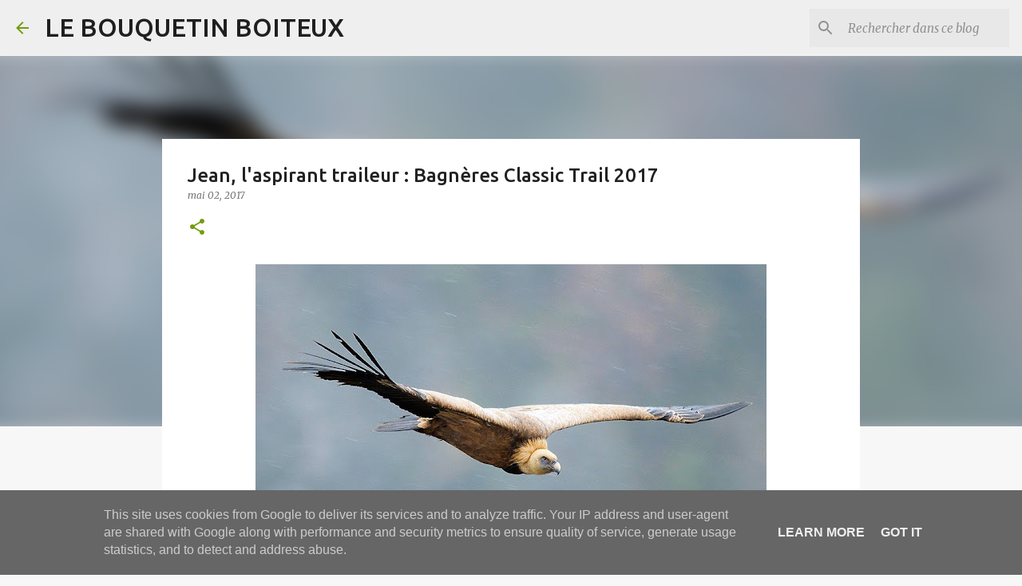

--- FILE ---
content_type: text/html; charset=UTF-8
request_url: https://www.le-bouquetin-boiteux.fr/2017/05/bagneres-classic-trail-2017.html
body_size: 26616
content:
<!DOCTYPE html>
<html dir='ltr' xmlns='http://www.w3.org/1999/xhtml' xmlns:b='http://www.google.com/2005/gml/b' xmlns:data='http://www.google.com/2005/gml/data' xmlns:expr='http://www.google.com/2005/gml/expr'>
<head>
<script async='async' src='//pagead2.googlesyndication.com/pagead/js/adsbygoogle.js'></script>
<script>
      (adsbygoogle = window.adsbygoogle || []).push({
        google_ad_client: "ca-pub-4876359737350723",
        enable_page_level_ads: true
      });
    </script>
<!-- Google tag (gtag.js) -->
<script async='async' src='https://www.googletagmanager.com/gtag/js?id=G-WE1WV8LM4H'></script>
<script>
      window.dataLayer = window.dataLayer || [];
      function gtag(){dataLayer.push(arguments);}
      gtag('js', new Date());

      gtag('config', 'G-WE1WV8LM4H');
    </script>
<link href='https://unpkg.com/leaflet@1.9.4/dist/leaflet.css' rel='stylesheet'/>
<script src='https://unpkg.com/leaflet@1.9.4/dist/leaflet.js'></script>
<script language='javascript' src='https://ajax.googleapis.com/ajax/libs/jquery/3.6.0/jquery.min.js' type='text/javascript'></script>
<script language='javascript' src='https://cdn.datatables.net/1.11.3/js/jquery.dataTables.min.js' type='text/javascript'></script>
<link href='https://cdn.datatables.net/1.10.19/css/jquery.dataTables.min.css' rel='stylesheet' type='text/css'/>
<meta content='width=device-width, initial-scale=1' name='viewport'/>
<title>Jean, l&#39;aspirant traileur : Bagnères Classic Trail 2017</title>
<meta content='text/html; charset=UTF-8' http-equiv='Content-Type'/>
<!-- Chrome, Firefox OS and Opera -->
<meta content='#f7f7f7' name='theme-color'/>
<!-- Windows Phone -->
<meta content='#f7f7f7' name='msapplication-navbutton-color'/>
<meta content='blogger' name='generator'/>
<link href='https://www.le-bouquetin-boiteux.fr/favicon.ico' rel='icon' type='image/x-icon'/>
<link href='https://www.le-bouquetin-boiteux.fr/2017/05/bagneres-classic-trail-2017.html' rel='canonical'/>
<link rel="alternate" type="application/atom+xml" title="LE BOUQUETIN BOITEUX - Atom" href="https://www.le-bouquetin-boiteux.fr/feeds/posts/default" />
<link rel="alternate" type="application/rss+xml" title="LE BOUQUETIN BOITEUX - RSS" href="https://www.le-bouquetin-boiteux.fr/feeds/posts/default?alt=rss" />
<link rel="service.post" type="application/atom+xml" title="LE BOUQUETIN BOITEUX - Atom" href="https://www.blogger.com/feeds/2786486337956844434/posts/default" />

<link rel="alternate" type="application/atom+xml" title="LE BOUQUETIN BOITEUX - Atom" href="https://www.le-bouquetin-boiteux.fr/feeds/3590259131428297499/comments/default" />
<!--Can't find substitution for tag [blog.ieCssRetrofitLinks]-->
<link href='https://blogger.googleusercontent.com/img/b/R29vZ2xl/AVvXsEisxLzMnj5kB7lRuzvIJ7C8TgQI63rxggYmEouOmoLJ_lDH7Jiuaz4YXNZZHUVSyHIhAT2qxycBUoabtqBqwFvtfm7XYIgJhhbEDQyrVjACavmBw-eURQVDnR3gjKvT0se6XIPEILcjPnWF/s640/IMG00b.jpg' rel='image_src'/>
<meta content='https://www.le-bouquetin-boiteux.fr/2017/05/bagneres-classic-trail-2017.html' property='og:url'/>
<meta content='Jean, l&#39;aspirant traileur : Bagnères Classic Trail 2017' property='og:title'/>
<meta content='       Plus jamais cette souffrance ! Plus jamais ça !   Jean avait fini le Trail du Barétous , cette idée en tête.    ' property='og:description'/>
<meta content='https://blogger.googleusercontent.com/img/b/R29vZ2xl/AVvXsEisxLzMnj5kB7lRuzvIJ7C8TgQI63rxggYmEouOmoLJ_lDH7Jiuaz4YXNZZHUVSyHIhAT2qxycBUoabtqBqwFvtfm7XYIgJhhbEDQyrVjACavmBw-eURQVDnR3gjKvT0se6XIPEILcjPnWF/w1200-h630-p-k-no-nu/IMG00b.jpg' property='og:image'/>
<style type='text/css'>@font-face{font-family:'Lato';font-style:normal;font-weight:400;font-display:swap;src:url(//fonts.gstatic.com/s/lato/v25/S6uyw4BMUTPHjxAwXiWtFCfQ7A.woff2)format('woff2');unicode-range:U+0100-02BA,U+02BD-02C5,U+02C7-02CC,U+02CE-02D7,U+02DD-02FF,U+0304,U+0308,U+0329,U+1D00-1DBF,U+1E00-1E9F,U+1EF2-1EFF,U+2020,U+20A0-20AB,U+20AD-20C0,U+2113,U+2C60-2C7F,U+A720-A7FF;}@font-face{font-family:'Lato';font-style:normal;font-weight:400;font-display:swap;src:url(//fonts.gstatic.com/s/lato/v25/S6uyw4BMUTPHjx4wXiWtFCc.woff2)format('woff2');unicode-range:U+0000-00FF,U+0131,U+0152-0153,U+02BB-02BC,U+02C6,U+02DA,U+02DC,U+0304,U+0308,U+0329,U+2000-206F,U+20AC,U+2122,U+2191,U+2193,U+2212,U+2215,U+FEFF,U+FFFD;}@font-face{font-family:'Lato';font-style:normal;font-weight:700;font-display:swap;src:url(//fonts.gstatic.com/s/lato/v25/S6u9w4BMUTPHh6UVSwaPGQ3q5d0N7w.woff2)format('woff2');unicode-range:U+0100-02BA,U+02BD-02C5,U+02C7-02CC,U+02CE-02D7,U+02DD-02FF,U+0304,U+0308,U+0329,U+1D00-1DBF,U+1E00-1E9F,U+1EF2-1EFF,U+2020,U+20A0-20AB,U+20AD-20C0,U+2113,U+2C60-2C7F,U+A720-A7FF;}@font-face{font-family:'Lato';font-style:normal;font-weight:700;font-display:swap;src:url(//fonts.gstatic.com/s/lato/v25/S6u9w4BMUTPHh6UVSwiPGQ3q5d0.woff2)format('woff2');unicode-range:U+0000-00FF,U+0131,U+0152-0153,U+02BB-02BC,U+02C6,U+02DA,U+02DC,U+0304,U+0308,U+0329,U+2000-206F,U+20AC,U+2122,U+2191,U+2193,U+2212,U+2215,U+FEFF,U+FFFD;}@font-face{font-family:'Lato';font-style:normal;font-weight:900;font-display:swap;src:url(//fonts.gstatic.com/s/lato/v25/S6u9w4BMUTPHh50XSwaPGQ3q5d0N7w.woff2)format('woff2');unicode-range:U+0100-02BA,U+02BD-02C5,U+02C7-02CC,U+02CE-02D7,U+02DD-02FF,U+0304,U+0308,U+0329,U+1D00-1DBF,U+1E00-1E9F,U+1EF2-1EFF,U+2020,U+20A0-20AB,U+20AD-20C0,U+2113,U+2C60-2C7F,U+A720-A7FF;}@font-face{font-family:'Lato';font-style:normal;font-weight:900;font-display:swap;src:url(//fonts.gstatic.com/s/lato/v25/S6u9w4BMUTPHh50XSwiPGQ3q5d0.woff2)format('woff2');unicode-range:U+0000-00FF,U+0131,U+0152-0153,U+02BB-02BC,U+02C6,U+02DA,U+02DC,U+0304,U+0308,U+0329,U+2000-206F,U+20AC,U+2122,U+2191,U+2193,U+2212,U+2215,U+FEFF,U+FFFD;}@font-face{font-family:'Merriweather';font-style:italic;font-weight:300;font-stretch:100%;font-display:swap;src:url(//fonts.gstatic.com/s/merriweather/v33/u-4c0qyriQwlOrhSvowK_l5-eTxCVx0ZbwLvKH2Gk9hLmp0v5yA-xXPqCzLvF-adrHOg7iDTFw.woff2)format('woff2');unicode-range:U+0460-052F,U+1C80-1C8A,U+20B4,U+2DE0-2DFF,U+A640-A69F,U+FE2E-FE2F;}@font-face{font-family:'Merriweather';font-style:italic;font-weight:300;font-stretch:100%;font-display:swap;src:url(//fonts.gstatic.com/s/merriweather/v33/u-4c0qyriQwlOrhSvowK_l5-eTxCVx0ZbwLvKH2Gk9hLmp0v5yA-xXPqCzLvF--drHOg7iDTFw.woff2)format('woff2');unicode-range:U+0301,U+0400-045F,U+0490-0491,U+04B0-04B1,U+2116;}@font-face{font-family:'Merriweather';font-style:italic;font-weight:300;font-stretch:100%;font-display:swap;src:url(//fonts.gstatic.com/s/merriweather/v33/u-4c0qyriQwlOrhSvowK_l5-eTxCVx0ZbwLvKH2Gk9hLmp0v5yA-xXPqCzLvF-SdrHOg7iDTFw.woff2)format('woff2');unicode-range:U+0102-0103,U+0110-0111,U+0128-0129,U+0168-0169,U+01A0-01A1,U+01AF-01B0,U+0300-0301,U+0303-0304,U+0308-0309,U+0323,U+0329,U+1EA0-1EF9,U+20AB;}@font-face{font-family:'Merriweather';font-style:italic;font-weight:300;font-stretch:100%;font-display:swap;src:url(//fonts.gstatic.com/s/merriweather/v33/u-4c0qyriQwlOrhSvowK_l5-eTxCVx0ZbwLvKH2Gk9hLmp0v5yA-xXPqCzLvF-WdrHOg7iDTFw.woff2)format('woff2');unicode-range:U+0100-02BA,U+02BD-02C5,U+02C7-02CC,U+02CE-02D7,U+02DD-02FF,U+0304,U+0308,U+0329,U+1D00-1DBF,U+1E00-1E9F,U+1EF2-1EFF,U+2020,U+20A0-20AB,U+20AD-20C0,U+2113,U+2C60-2C7F,U+A720-A7FF;}@font-face{font-family:'Merriweather';font-style:italic;font-weight:300;font-stretch:100%;font-display:swap;src:url(//fonts.gstatic.com/s/merriweather/v33/u-4c0qyriQwlOrhSvowK_l5-eTxCVx0ZbwLvKH2Gk9hLmp0v5yA-xXPqCzLvF-udrHOg7iA.woff2)format('woff2');unicode-range:U+0000-00FF,U+0131,U+0152-0153,U+02BB-02BC,U+02C6,U+02DA,U+02DC,U+0304,U+0308,U+0329,U+2000-206F,U+20AC,U+2122,U+2191,U+2193,U+2212,U+2215,U+FEFF,U+FFFD;}@font-face{font-family:'Merriweather';font-style:italic;font-weight:400;font-stretch:100%;font-display:swap;src:url(//fonts.gstatic.com/s/merriweather/v33/u-4c0qyriQwlOrhSvowK_l5-eTxCVx0ZbwLvKH2Gk9hLmp0v5yA-xXPqCzLvF-adrHOg7iDTFw.woff2)format('woff2');unicode-range:U+0460-052F,U+1C80-1C8A,U+20B4,U+2DE0-2DFF,U+A640-A69F,U+FE2E-FE2F;}@font-face{font-family:'Merriweather';font-style:italic;font-weight:400;font-stretch:100%;font-display:swap;src:url(//fonts.gstatic.com/s/merriweather/v33/u-4c0qyriQwlOrhSvowK_l5-eTxCVx0ZbwLvKH2Gk9hLmp0v5yA-xXPqCzLvF--drHOg7iDTFw.woff2)format('woff2');unicode-range:U+0301,U+0400-045F,U+0490-0491,U+04B0-04B1,U+2116;}@font-face{font-family:'Merriweather';font-style:italic;font-weight:400;font-stretch:100%;font-display:swap;src:url(//fonts.gstatic.com/s/merriweather/v33/u-4c0qyriQwlOrhSvowK_l5-eTxCVx0ZbwLvKH2Gk9hLmp0v5yA-xXPqCzLvF-SdrHOg7iDTFw.woff2)format('woff2');unicode-range:U+0102-0103,U+0110-0111,U+0128-0129,U+0168-0169,U+01A0-01A1,U+01AF-01B0,U+0300-0301,U+0303-0304,U+0308-0309,U+0323,U+0329,U+1EA0-1EF9,U+20AB;}@font-face{font-family:'Merriweather';font-style:italic;font-weight:400;font-stretch:100%;font-display:swap;src:url(//fonts.gstatic.com/s/merriweather/v33/u-4c0qyriQwlOrhSvowK_l5-eTxCVx0ZbwLvKH2Gk9hLmp0v5yA-xXPqCzLvF-WdrHOg7iDTFw.woff2)format('woff2');unicode-range:U+0100-02BA,U+02BD-02C5,U+02C7-02CC,U+02CE-02D7,U+02DD-02FF,U+0304,U+0308,U+0329,U+1D00-1DBF,U+1E00-1E9F,U+1EF2-1EFF,U+2020,U+20A0-20AB,U+20AD-20C0,U+2113,U+2C60-2C7F,U+A720-A7FF;}@font-face{font-family:'Merriweather';font-style:italic;font-weight:400;font-stretch:100%;font-display:swap;src:url(//fonts.gstatic.com/s/merriweather/v33/u-4c0qyriQwlOrhSvowK_l5-eTxCVx0ZbwLvKH2Gk9hLmp0v5yA-xXPqCzLvF-udrHOg7iA.woff2)format('woff2');unicode-range:U+0000-00FF,U+0131,U+0152-0153,U+02BB-02BC,U+02C6,U+02DA,U+02DC,U+0304,U+0308,U+0329,U+2000-206F,U+20AC,U+2122,U+2191,U+2193,U+2212,U+2215,U+FEFF,U+FFFD;}@font-face{font-family:'Merriweather';font-style:normal;font-weight:400;font-stretch:100%;font-display:swap;src:url(//fonts.gstatic.com/s/merriweather/v33/u-4e0qyriQwlOrhSvowK_l5UcA6zuSYEqOzpPe3HOZJ5eX1WtLaQwmYiSeqnJ-mXq1Gi3iE.woff2)format('woff2');unicode-range:U+0460-052F,U+1C80-1C8A,U+20B4,U+2DE0-2DFF,U+A640-A69F,U+FE2E-FE2F;}@font-face{font-family:'Merriweather';font-style:normal;font-weight:400;font-stretch:100%;font-display:swap;src:url(//fonts.gstatic.com/s/merriweather/v33/u-4e0qyriQwlOrhSvowK_l5UcA6zuSYEqOzpPe3HOZJ5eX1WtLaQwmYiSequJ-mXq1Gi3iE.woff2)format('woff2');unicode-range:U+0301,U+0400-045F,U+0490-0491,U+04B0-04B1,U+2116;}@font-face{font-family:'Merriweather';font-style:normal;font-weight:400;font-stretch:100%;font-display:swap;src:url(//fonts.gstatic.com/s/merriweather/v33/u-4e0qyriQwlOrhSvowK_l5UcA6zuSYEqOzpPe3HOZJ5eX1WtLaQwmYiSeqlJ-mXq1Gi3iE.woff2)format('woff2');unicode-range:U+0102-0103,U+0110-0111,U+0128-0129,U+0168-0169,U+01A0-01A1,U+01AF-01B0,U+0300-0301,U+0303-0304,U+0308-0309,U+0323,U+0329,U+1EA0-1EF9,U+20AB;}@font-face{font-family:'Merriweather';font-style:normal;font-weight:400;font-stretch:100%;font-display:swap;src:url(//fonts.gstatic.com/s/merriweather/v33/u-4e0qyriQwlOrhSvowK_l5UcA6zuSYEqOzpPe3HOZJ5eX1WtLaQwmYiSeqkJ-mXq1Gi3iE.woff2)format('woff2');unicode-range:U+0100-02BA,U+02BD-02C5,U+02C7-02CC,U+02CE-02D7,U+02DD-02FF,U+0304,U+0308,U+0329,U+1D00-1DBF,U+1E00-1E9F,U+1EF2-1EFF,U+2020,U+20A0-20AB,U+20AD-20C0,U+2113,U+2C60-2C7F,U+A720-A7FF;}@font-face{font-family:'Merriweather';font-style:normal;font-weight:400;font-stretch:100%;font-display:swap;src:url(//fonts.gstatic.com/s/merriweather/v33/u-4e0qyriQwlOrhSvowK_l5UcA6zuSYEqOzpPe3HOZJ5eX1WtLaQwmYiSeqqJ-mXq1Gi.woff2)format('woff2');unicode-range:U+0000-00FF,U+0131,U+0152-0153,U+02BB-02BC,U+02C6,U+02DA,U+02DC,U+0304,U+0308,U+0329,U+2000-206F,U+20AC,U+2122,U+2191,U+2193,U+2212,U+2215,U+FEFF,U+FFFD;}@font-face{font-family:'Merriweather';font-style:normal;font-weight:700;font-stretch:100%;font-display:swap;src:url(//fonts.gstatic.com/s/merriweather/v33/u-4e0qyriQwlOrhSvowK_l5UcA6zuSYEqOzpPe3HOZJ5eX1WtLaQwmYiSeqnJ-mXq1Gi3iE.woff2)format('woff2');unicode-range:U+0460-052F,U+1C80-1C8A,U+20B4,U+2DE0-2DFF,U+A640-A69F,U+FE2E-FE2F;}@font-face{font-family:'Merriweather';font-style:normal;font-weight:700;font-stretch:100%;font-display:swap;src:url(//fonts.gstatic.com/s/merriweather/v33/u-4e0qyriQwlOrhSvowK_l5UcA6zuSYEqOzpPe3HOZJ5eX1WtLaQwmYiSequJ-mXq1Gi3iE.woff2)format('woff2');unicode-range:U+0301,U+0400-045F,U+0490-0491,U+04B0-04B1,U+2116;}@font-face{font-family:'Merriweather';font-style:normal;font-weight:700;font-stretch:100%;font-display:swap;src:url(//fonts.gstatic.com/s/merriweather/v33/u-4e0qyriQwlOrhSvowK_l5UcA6zuSYEqOzpPe3HOZJ5eX1WtLaQwmYiSeqlJ-mXq1Gi3iE.woff2)format('woff2');unicode-range:U+0102-0103,U+0110-0111,U+0128-0129,U+0168-0169,U+01A0-01A1,U+01AF-01B0,U+0300-0301,U+0303-0304,U+0308-0309,U+0323,U+0329,U+1EA0-1EF9,U+20AB;}@font-face{font-family:'Merriweather';font-style:normal;font-weight:700;font-stretch:100%;font-display:swap;src:url(//fonts.gstatic.com/s/merriweather/v33/u-4e0qyriQwlOrhSvowK_l5UcA6zuSYEqOzpPe3HOZJ5eX1WtLaQwmYiSeqkJ-mXq1Gi3iE.woff2)format('woff2');unicode-range:U+0100-02BA,U+02BD-02C5,U+02C7-02CC,U+02CE-02D7,U+02DD-02FF,U+0304,U+0308,U+0329,U+1D00-1DBF,U+1E00-1E9F,U+1EF2-1EFF,U+2020,U+20A0-20AB,U+20AD-20C0,U+2113,U+2C60-2C7F,U+A720-A7FF;}@font-face{font-family:'Merriweather';font-style:normal;font-weight:700;font-stretch:100%;font-display:swap;src:url(//fonts.gstatic.com/s/merriweather/v33/u-4e0qyriQwlOrhSvowK_l5UcA6zuSYEqOzpPe3HOZJ5eX1WtLaQwmYiSeqqJ-mXq1Gi.woff2)format('woff2');unicode-range:U+0000-00FF,U+0131,U+0152-0153,U+02BB-02BC,U+02C6,U+02DA,U+02DC,U+0304,U+0308,U+0329,U+2000-206F,U+20AC,U+2122,U+2191,U+2193,U+2212,U+2215,U+FEFF,U+FFFD;}@font-face{font-family:'Merriweather';font-style:normal;font-weight:900;font-stretch:100%;font-display:swap;src:url(//fonts.gstatic.com/s/merriweather/v33/u-4e0qyriQwlOrhSvowK_l5UcA6zuSYEqOzpPe3HOZJ5eX1WtLaQwmYiSeqnJ-mXq1Gi3iE.woff2)format('woff2');unicode-range:U+0460-052F,U+1C80-1C8A,U+20B4,U+2DE0-2DFF,U+A640-A69F,U+FE2E-FE2F;}@font-face{font-family:'Merriweather';font-style:normal;font-weight:900;font-stretch:100%;font-display:swap;src:url(//fonts.gstatic.com/s/merriweather/v33/u-4e0qyriQwlOrhSvowK_l5UcA6zuSYEqOzpPe3HOZJ5eX1WtLaQwmYiSequJ-mXq1Gi3iE.woff2)format('woff2');unicode-range:U+0301,U+0400-045F,U+0490-0491,U+04B0-04B1,U+2116;}@font-face{font-family:'Merriweather';font-style:normal;font-weight:900;font-stretch:100%;font-display:swap;src:url(//fonts.gstatic.com/s/merriweather/v33/u-4e0qyriQwlOrhSvowK_l5UcA6zuSYEqOzpPe3HOZJ5eX1WtLaQwmYiSeqlJ-mXq1Gi3iE.woff2)format('woff2');unicode-range:U+0102-0103,U+0110-0111,U+0128-0129,U+0168-0169,U+01A0-01A1,U+01AF-01B0,U+0300-0301,U+0303-0304,U+0308-0309,U+0323,U+0329,U+1EA0-1EF9,U+20AB;}@font-face{font-family:'Merriweather';font-style:normal;font-weight:900;font-stretch:100%;font-display:swap;src:url(//fonts.gstatic.com/s/merriweather/v33/u-4e0qyriQwlOrhSvowK_l5UcA6zuSYEqOzpPe3HOZJ5eX1WtLaQwmYiSeqkJ-mXq1Gi3iE.woff2)format('woff2');unicode-range:U+0100-02BA,U+02BD-02C5,U+02C7-02CC,U+02CE-02D7,U+02DD-02FF,U+0304,U+0308,U+0329,U+1D00-1DBF,U+1E00-1E9F,U+1EF2-1EFF,U+2020,U+20A0-20AB,U+20AD-20C0,U+2113,U+2C60-2C7F,U+A720-A7FF;}@font-face{font-family:'Merriweather';font-style:normal;font-weight:900;font-stretch:100%;font-display:swap;src:url(//fonts.gstatic.com/s/merriweather/v33/u-4e0qyriQwlOrhSvowK_l5UcA6zuSYEqOzpPe3HOZJ5eX1WtLaQwmYiSeqqJ-mXq1Gi.woff2)format('woff2');unicode-range:U+0000-00FF,U+0131,U+0152-0153,U+02BB-02BC,U+02C6,U+02DA,U+02DC,U+0304,U+0308,U+0329,U+2000-206F,U+20AC,U+2122,U+2191,U+2193,U+2212,U+2215,U+FEFF,U+FFFD;}@font-face{font-family:'Ubuntu';font-style:normal;font-weight:400;font-display:swap;src:url(//fonts.gstatic.com/s/ubuntu/v21/4iCs6KVjbNBYlgoKcg72nU6AF7xm.woff2)format('woff2');unicode-range:U+0460-052F,U+1C80-1C8A,U+20B4,U+2DE0-2DFF,U+A640-A69F,U+FE2E-FE2F;}@font-face{font-family:'Ubuntu';font-style:normal;font-weight:400;font-display:swap;src:url(//fonts.gstatic.com/s/ubuntu/v21/4iCs6KVjbNBYlgoKew72nU6AF7xm.woff2)format('woff2');unicode-range:U+0301,U+0400-045F,U+0490-0491,U+04B0-04B1,U+2116;}@font-face{font-family:'Ubuntu';font-style:normal;font-weight:400;font-display:swap;src:url(//fonts.gstatic.com/s/ubuntu/v21/4iCs6KVjbNBYlgoKcw72nU6AF7xm.woff2)format('woff2');unicode-range:U+1F00-1FFF;}@font-face{font-family:'Ubuntu';font-style:normal;font-weight:400;font-display:swap;src:url(//fonts.gstatic.com/s/ubuntu/v21/4iCs6KVjbNBYlgoKfA72nU6AF7xm.woff2)format('woff2');unicode-range:U+0370-0377,U+037A-037F,U+0384-038A,U+038C,U+038E-03A1,U+03A3-03FF;}@font-face{font-family:'Ubuntu';font-style:normal;font-weight:400;font-display:swap;src:url(//fonts.gstatic.com/s/ubuntu/v21/4iCs6KVjbNBYlgoKcQ72nU6AF7xm.woff2)format('woff2');unicode-range:U+0100-02BA,U+02BD-02C5,U+02C7-02CC,U+02CE-02D7,U+02DD-02FF,U+0304,U+0308,U+0329,U+1D00-1DBF,U+1E00-1E9F,U+1EF2-1EFF,U+2020,U+20A0-20AB,U+20AD-20C0,U+2113,U+2C60-2C7F,U+A720-A7FF;}@font-face{font-family:'Ubuntu';font-style:normal;font-weight:400;font-display:swap;src:url(//fonts.gstatic.com/s/ubuntu/v21/4iCs6KVjbNBYlgoKfw72nU6AFw.woff2)format('woff2');unicode-range:U+0000-00FF,U+0131,U+0152-0153,U+02BB-02BC,U+02C6,U+02DA,U+02DC,U+0304,U+0308,U+0329,U+2000-206F,U+20AC,U+2122,U+2191,U+2193,U+2212,U+2215,U+FEFF,U+FFFD;}@font-face{font-family:'Ubuntu';font-style:normal;font-weight:500;font-display:swap;src:url(//fonts.gstatic.com/s/ubuntu/v21/4iCv6KVjbNBYlgoCjC3jvWyNPYZvg7UI.woff2)format('woff2');unicode-range:U+0460-052F,U+1C80-1C8A,U+20B4,U+2DE0-2DFF,U+A640-A69F,U+FE2E-FE2F;}@font-face{font-family:'Ubuntu';font-style:normal;font-weight:500;font-display:swap;src:url(//fonts.gstatic.com/s/ubuntu/v21/4iCv6KVjbNBYlgoCjC3jtGyNPYZvg7UI.woff2)format('woff2');unicode-range:U+0301,U+0400-045F,U+0490-0491,U+04B0-04B1,U+2116;}@font-face{font-family:'Ubuntu';font-style:normal;font-weight:500;font-display:swap;src:url(//fonts.gstatic.com/s/ubuntu/v21/4iCv6KVjbNBYlgoCjC3jvGyNPYZvg7UI.woff2)format('woff2');unicode-range:U+1F00-1FFF;}@font-face{font-family:'Ubuntu';font-style:normal;font-weight:500;font-display:swap;src:url(//fonts.gstatic.com/s/ubuntu/v21/4iCv6KVjbNBYlgoCjC3js2yNPYZvg7UI.woff2)format('woff2');unicode-range:U+0370-0377,U+037A-037F,U+0384-038A,U+038C,U+038E-03A1,U+03A3-03FF;}@font-face{font-family:'Ubuntu';font-style:normal;font-weight:500;font-display:swap;src:url(//fonts.gstatic.com/s/ubuntu/v21/4iCv6KVjbNBYlgoCjC3jvmyNPYZvg7UI.woff2)format('woff2');unicode-range:U+0100-02BA,U+02BD-02C5,U+02C7-02CC,U+02CE-02D7,U+02DD-02FF,U+0304,U+0308,U+0329,U+1D00-1DBF,U+1E00-1E9F,U+1EF2-1EFF,U+2020,U+20A0-20AB,U+20AD-20C0,U+2113,U+2C60-2C7F,U+A720-A7FF;}@font-face{font-family:'Ubuntu';font-style:normal;font-weight:500;font-display:swap;src:url(//fonts.gstatic.com/s/ubuntu/v21/4iCv6KVjbNBYlgoCjC3jsGyNPYZvgw.woff2)format('woff2');unicode-range:U+0000-00FF,U+0131,U+0152-0153,U+02BB-02BC,U+02C6,U+02DA,U+02DC,U+0304,U+0308,U+0329,U+2000-206F,U+20AC,U+2122,U+2191,U+2193,U+2212,U+2215,U+FEFF,U+FFFD;}@font-face{font-family:'Ubuntu';font-style:normal;font-weight:700;font-display:swap;src:url(//fonts.gstatic.com/s/ubuntu/v21/4iCv6KVjbNBYlgoCxCvjvWyNPYZvg7UI.woff2)format('woff2');unicode-range:U+0460-052F,U+1C80-1C8A,U+20B4,U+2DE0-2DFF,U+A640-A69F,U+FE2E-FE2F;}@font-face{font-family:'Ubuntu';font-style:normal;font-weight:700;font-display:swap;src:url(//fonts.gstatic.com/s/ubuntu/v21/4iCv6KVjbNBYlgoCxCvjtGyNPYZvg7UI.woff2)format('woff2');unicode-range:U+0301,U+0400-045F,U+0490-0491,U+04B0-04B1,U+2116;}@font-face{font-family:'Ubuntu';font-style:normal;font-weight:700;font-display:swap;src:url(//fonts.gstatic.com/s/ubuntu/v21/4iCv6KVjbNBYlgoCxCvjvGyNPYZvg7UI.woff2)format('woff2');unicode-range:U+1F00-1FFF;}@font-face{font-family:'Ubuntu';font-style:normal;font-weight:700;font-display:swap;src:url(//fonts.gstatic.com/s/ubuntu/v21/4iCv6KVjbNBYlgoCxCvjs2yNPYZvg7UI.woff2)format('woff2');unicode-range:U+0370-0377,U+037A-037F,U+0384-038A,U+038C,U+038E-03A1,U+03A3-03FF;}@font-face{font-family:'Ubuntu';font-style:normal;font-weight:700;font-display:swap;src:url(//fonts.gstatic.com/s/ubuntu/v21/4iCv6KVjbNBYlgoCxCvjvmyNPYZvg7UI.woff2)format('woff2');unicode-range:U+0100-02BA,U+02BD-02C5,U+02C7-02CC,U+02CE-02D7,U+02DD-02FF,U+0304,U+0308,U+0329,U+1D00-1DBF,U+1E00-1E9F,U+1EF2-1EFF,U+2020,U+20A0-20AB,U+20AD-20C0,U+2113,U+2C60-2C7F,U+A720-A7FF;}@font-face{font-family:'Ubuntu';font-style:normal;font-weight:700;font-display:swap;src:url(//fonts.gstatic.com/s/ubuntu/v21/4iCv6KVjbNBYlgoCxCvjsGyNPYZvgw.woff2)format('woff2');unicode-range:U+0000-00FF,U+0131,U+0152-0153,U+02BB-02BC,U+02C6,U+02DA,U+02DC,U+0304,U+0308,U+0329,U+2000-206F,U+20AC,U+2122,U+2191,U+2193,U+2212,U+2215,U+FEFF,U+FFFD;}</style>
<style id='page-skin-1' type='text/css'><!--
/*! normalize.css v3.0.1 | MIT License | git.io/normalize */html{font-family:sans-serif;-ms-text-size-adjust:100%;-webkit-text-size-adjust:100%}body{margin:0}article,aside,details,figcaption,figure,footer,header,hgroup,main,nav,section,summary{display:block}audio,canvas,progress,video{display:inline-block;vertical-align:baseline}audio:not([controls]){display:none;height:0}[hidden],template{display:none}a{background:transparent}a:active,a:hover{outline:0}abbr[title]{border-bottom:1px dotted}b,strong{font-weight:bold}dfn{font-style:italic}h1{font-size:2em;margin:.67em 0}mark{background:#ff0;color:#000}small{font-size:80%}sub,sup{font-size:75%;line-height:0;position:relative;vertical-align:baseline}sup{top:-0.5em}sub{bottom:-0.25em}img{border:0}svg:not(:root){overflow:hidden}figure{margin:1em 40px}hr{-moz-box-sizing:content-box;box-sizing:content-box;height:0}pre{overflow:auto}code,kbd,pre,samp{font-family:monospace,monospace;font-size:1em}button,input,optgroup,select,textarea{color:inherit;font:inherit;margin:0}button{overflow:visible}button,select{text-transform:none}button,html input[type="button"],input[type="reset"],input[type="submit"]{-webkit-appearance:button;cursor:pointer}button[disabled],html input[disabled]{cursor:default}button::-moz-focus-inner,input::-moz-focus-inner{border:0;padding:0}input{line-height:normal}input[type="checkbox"],input[type="radio"]{box-sizing:border-box;padding:0}input[type="number"]::-webkit-inner-spin-button,input[type="number"]::-webkit-outer-spin-button{height:auto}input[type="search"]{-webkit-appearance:textfield;-moz-box-sizing:content-box;-webkit-box-sizing:content-box;box-sizing:content-box}input[type="search"]::-webkit-search-cancel-button,input[type="search"]::-webkit-search-decoration{-webkit-appearance:none}fieldset{border:1px solid #c0c0c0;margin:0 2px;padding:.35em .625em .75em}legend{border:0;padding:0}textarea{overflow:auto}optgroup{font-weight:bold}table{border-collapse:collapse;border-spacing:0}td,th{padding:0}
.tooltip
{
text-decoration:none;
position:relative;
}
.tooltip span
{
display:none;
-moz-border-radius:6px;
-webkit-border-radius:6px;
border-radius:6px;
color:black;
background:white;
}
.tooltip span img
{
float:left;
margin:0px 0px 0px 0;
}
.tooltip:hover span
{
display:block;
position:absolute;
top:0;
left:0;
z-index:1000;
width:320px;
max-width:320px;
min-height:128px;
border:2px solid black;
margin-top:20px;
margin-left:32px;
overflow:hidden;
padding:0px;
}
/*!************************************************
* Blogger Template Style
* Name: Emporio
**************************************************/
body{
overflow-wrap:break-word;
word-break:break-word;
word-wrap:break-word
}
.hidden{
display:none
}
.invisible{
visibility:hidden
}
.container::after,.float-container::after{
clear:both;
content:'';
display:table
}
.clearboth{
clear:both
}
#comments .comment .comment-actions,.subscribe-popup .FollowByEmail .follow-by-email-submit{
background:0 0;
border:0;
box-shadow:none;
color:#729c0b;
cursor:pointer;
font-size:14px;
font-weight:700;
outline:0;
text-decoration:none;
text-transform:uppercase;
width:auto
}
.dim-overlay{
background-color:rgba(0,0,0,.54);
height:100vh;
left:0;
position:fixed;
top:0;
width:100%
}
#sharing-dim-overlay{
background-color:transparent
}
input::-ms-clear{
display:none
}
.blogger-logo,.svg-icon-24.blogger-logo{
fill:#ff9800;
opacity:1
}
.skip-navigation{
background-color:#fff;
box-sizing:border-box;
color:#000;
display:block;
height:0;
left:0;
line-height:50px;
overflow:hidden;
padding-top:0;
position:fixed;
text-align:center;
top:0;
-webkit-transition:box-shadow .3s,height .3s,padding-top .3s;
transition:box-shadow .3s,height .3s,padding-top .3s;
width:100%;
z-index:900
}
.skip-navigation:focus{
box-shadow:0 4px 5px 0 rgba(0,0,0,.14),0 1px 10px 0 rgba(0,0,0,.12),0 2px 4px -1px rgba(0,0,0,.2);
height:50px
}
#main{
outline:0
}
.main-heading{
position:absolute;
clip:rect(1px,1px,1px,1px);
padding:0;
border:0;
height:1px;
width:1px;
overflow:hidden
}
.Attribution{
margin-top:1em;
text-align:center
}
.Attribution .blogger img,.Attribution .blogger svg{
vertical-align:bottom
}
.Attribution .blogger img{
margin-right:.5em
}
.Attribution div{
line-height:24px;
margin-top:.5em
}
.Attribution .copyright,.Attribution .image-attribution{
font-size:.7em;
margin-top:1.5em
}
.BLOG_mobile_video_class{
display:none
}
.bg-photo{
background-attachment:scroll!important
}
body .CSS_LIGHTBOX{
z-index:900
}
.extendable .show-less,.extendable .show-more{
border-color:#729c0b;
color:#729c0b;
margin-top:8px
}
.extendable .show-less.hidden,.extendable .show-more.hidden{
display:none
}
.inline-ad{
display:none;
max-width:100%;
overflow:hidden
}
.adsbygoogle{
display:block
}
#cookieChoiceInfo{
bottom:0;
top:auto
}
iframe.b-hbp-video{
border:0
}
.post-body img{
max-width:100%
}
.post-body iframe{
max-width:100%
}
.post-body a[imageanchor="1"]{
display:inline-block
}
.byline{
margin-right:1em
}
.byline:last-child{
margin-right:0
}
.link-copied-dialog{
max-width:520px;
outline:0
}
.link-copied-dialog .modal-dialog-buttons{
margin-top:8px
}
.link-copied-dialog .goog-buttonset-default{
background:0 0;
border:0
}
.link-copied-dialog .goog-buttonset-default:focus{
outline:0
}
.paging-control-container{
margin-bottom:16px
}
.paging-control-container .paging-control{
display:inline-block
}
.paging-control-container .comment-range-text::after,.paging-control-container .paging-control{
color:#729c0b
}
.paging-control-container .comment-range-text,.paging-control-container .paging-control{
margin-right:8px
}
.paging-control-container .comment-range-text::after,.paging-control-container .paging-control::after{
content:'\00B7';
cursor:default;
padding-left:8px;
pointer-events:none
}
.paging-control-container .comment-range-text:last-child::after,.paging-control-container .paging-control:last-child::after{
content:none
}
.byline.reactions iframe{
height:20px
}
.b-notification{
color:#000;
background-color:#fff;
border-bottom:solid 1px #000;
box-sizing:border-box;
padding:16px 32px;
text-align:center
}
.b-notification.visible{
-webkit-transition:margin-top .3s cubic-bezier(.4,0,.2,1);
transition:margin-top .3s cubic-bezier(.4,0,.2,1)
}
.b-notification.invisible{
position:absolute
}
.b-notification-close{
position:absolute;
right:8px;
top:8px
}
.no-posts-message{
line-height:40px;
text-align:center
}
@media screen and (max-width:745px){
body.item-view .post-body a[imageanchor="1"][style*="float: left;"],body.item-view .post-body a[imageanchor="1"][style*="float: right;"]{
float:none!important;
clear:none!important
}
body.item-view .post-body a[imageanchor="1"] img{
display:block;
height:auto;
margin:0 auto
}
body.item-view .post-body>.separator:first-child>a[imageanchor="1"]:first-child{
margin-top:20px
}
.post-body a[imageanchor]{
display:block
}
body.item-view .post-body a[imageanchor="1"]{
margin-left:0!important;
margin-right:0!important
}
body.item-view .post-body a[imageanchor="1"]+a[imageanchor="1"]{
margin-top:16px
}
}
.item-control{
display:none
}
#comments{
border-top:1px dashed rgba(0,0,0,.54);
margin-top:20px;
padding:20px
}
#comments .comment-thread ol{
margin:0;
padding-left:0;
padding-left:0
}
#comments .comment .comment-replybox-single,#comments .comment-thread .comment-replies{
margin-left:60px
}
#comments .comment-thread .thread-count{
display:none
}
#comments .comment{
list-style-type:none;
padding:0 0 30px;
position:relative
}
#comments .comment .comment{
padding-bottom:8px
}
.comment .avatar-image-container{
position:absolute
}
.comment .avatar-image-container img{
border-radius:50%
}
.avatar-image-container svg,.comment .avatar-image-container .avatar-icon{
border-radius:50%;
border:solid 1px #729c0b;
box-sizing:border-box;
fill:#729c0b;
height:35px;
margin:0;
padding:7px;
width:35px
}
.comment .comment-block{
margin-top:10px;
margin-left:60px;
padding-bottom:0
}
#comments .comment-author-header-wrapper{
margin-left:40px
}
#comments .comment .thread-expanded .comment-block{
padding-bottom:20px
}
#comments .comment .comment-header .user,#comments .comment .comment-header .user a{
color:#212121;
font-style:normal;
font-weight:700
}
#comments .comment .comment-actions{
bottom:0;
margin-bottom:15px;
position:absolute
}
#comments .comment .comment-actions>*{
margin-right:8px
}
#comments .comment .comment-header .datetime{
bottom:0;
color:rgba(33,33,33,.54);
display:inline-block;
font-size:13px;
font-style:italic;
margin-left:8px
}
#comments .comment .comment-footer .comment-timestamp a,#comments .comment .comment-header .datetime a{
color:rgba(33,33,33,.54)
}
#comments .comment .comment-content,.comment .comment-body{
margin-top:12px;
word-break:break-word
}
.comment-body{
margin-bottom:12px
}
#comments.embed[data-num-comments="0"]{
border:0;
margin-top:0;
padding-top:0
}
#comments.embed[data-num-comments="0"] #comment-post-message,#comments.embed[data-num-comments="0"] div.comment-form>p,#comments.embed[data-num-comments="0"] p.comment-footer{
display:none
}
#comment-editor-src{
display:none
}
.comments .comments-content .loadmore.loaded{
max-height:0;
opacity:0;
overflow:hidden
}
.extendable .remaining-items{
height:0;
overflow:hidden;
-webkit-transition:height .3s cubic-bezier(.4,0,.2,1);
transition:height .3s cubic-bezier(.4,0,.2,1)
}
.extendable .remaining-items.expanded{
height:auto
}
.svg-icon-24,.svg-icon-24-button{
cursor:pointer;
height:24px;
width:24px;
min-width:24px
}
.touch-icon{
margin:-12px;
padding:12px
}
.touch-icon:active,.touch-icon:focus{
background-color:rgba(153,153,153,.4);
border-radius:50%
}
svg:not(:root).touch-icon{
overflow:visible
}
html[dir=rtl] .rtl-reversible-icon{
-webkit-transform:scaleX(-1);
-ms-transform:scaleX(-1);
transform:scaleX(-1)
}
.svg-icon-24-button,.touch-icon-button{
background:0 0;
border:0;
margin:0;
outline:0;
padding:0
}
.touch-icon-button .touch-icon:active,.touch-icon-button .touch-icon:focus{
background-color:transparent
}
.touch-icon-button:active .touch-icon,.touch-icon-button:focus .touch-icon{
background-color:rgba(153,153,153,.4);
border-radius:50%
}
.Profile .default-avatar-wrapper .avatar-icon{
border-radius:50%;
border:solid 1px #729c0b;
box-sizing:border-box;
fill:#729c0b;
margin:0
}
.Profile .individual .default-avatar-wrapper .avatar-icon{
padding:25px
}
.Profile .individual .avatar-icon,.Profile .individual .profile-img{
height:90px;
width:90px
}
.Profile .team .default-avatar-wrapper .avatar-icon{
padding:8px
}
.Profile .team .avatar-icon,.Profile .team .default-avatar-wrapper,.Profile .team .profile-img{
height:40px;
width:40px
}
.snippet-container{
margin:0;
position:relative;
overflow:hidden
}
.snippet-fade{
bottom:0;
box-sizing:border-box;
position:absolute;
width:96px
}
.snippet-fade{
right:0
}
.snippet-fade:after{
content:'\2026'
}
.snippet-fade:after{
float:right
}
.centered-top-container.sticky{
left:0;
position:fixed;
right:0;
top:0;
width:auto;
z-index:8;
-webkit-transition-property:opacity,-webkit-transform;
transition-property:opacity,-webkit-transform;
transition-property:transform,opacity;
transition-property:transform,opacity,-webkit-transform;
-webkit-transition-duration:.2s;
transition-duration:.2s;
-webkit-transition-timing-function:cubic-bezier(.4,0,.2,1);
transition-timing-function:cubic-bezier(.4,0,.2,1)
}
.centered-top-placeholder{
display:none
}
.collapsed-header .centered-top-placeholder{
display:block
}
.centered-top-container .Header .replaced h1,.centered-top-placeholder .Header .replaced h1{
display:none
}
.centered-top-container.sticky .Header .replaced h1{
display:block
}
.centered-top-container.sticky .Header .header-widget{
background:0 0
}
.centered-top-container.sticky .Header .header-image-wrapper{
display:none
}
.centered-top-container img,.centered-top-placeholder img{
max-width:100%
}
.collapsible{
-webkit-transition:height .3s cubic-bezier(.4,0,.2,1);
transition:height .3s cubic-bezier(.4,0,.2,1)
}
.collapsible,.collapsible>summary{
display:block;
overflow:hidden
}
.collapsible>:not(summary){
display:none
}
.collapsible[open]>:not(summary){
display:block
}
.collapsible:focus,.collapsible>summary:focus{
outline:0
}
.collapsible>summary{
cursor:pointer;
display:block;
padding:0
}
.collapsible:focus>summary,.collapsible>summary:focus{
background-color:transparent
}
.collapsible>summary::-webkit-details-marker{
display:none
}
.collapsible-title{
-webkit-box-align:center;
-webkit-align-items:center;
-ms-flex-align:center;
align-items:center;
display:-webkit-box;
display:-webkit-flex;
display:-ms-flexbox;
display:flex
}
.collapsible-title .title{
-webkit-box-flex:1;
-webkit-flex:1 1 auto;
-ms-flex:1 1 auto;
flex:1 1 auto;
-webkit-box-ordinal-group:1;
-webkit-order:0;
-ms-flex-order:0;
order:0;
overflow:hidden;
text-overflow:ellipsis;
white-space:nowrap
}
.collapsible-title .chevron-down,.collapsible[open] .collapsible-title .chevron-up{
display:block
}
.collapsible-title .chevron-up,.collapsible[open] .collapsible-title .chevron-down{
display:none
}
.flat-button{
cursor:pointer;
display:inline-block;
font-weight:700;
text-transform:uppercase;
border-radius:2px;
padding:8px;
margin:-8px
}
.flat-icon-button{
background:0 0;
border:0;
margin:0;
outline:0;
padding:0;
margin:-12px;
padding:12px;
cursor:pointer;
box-sizing:content-box;
display:inline-block;
line-height:0
}
.flat-icon-button,.flat-icon-button .splash-wrapper{
border-radius:50%
}
.flat-icon-button .splash.animate{
-webkit-animation-duration:.3s;
animation-duration:.3s
}
body#layout .bg-photo,body#layout .bg-photo-overlay{
display:none
}
body#layout .page_body{
padding:0;
position:relative;
top:0
}
body#layout .page{
display:inline-block;
left:inherit;
position:relative;
vertical-align:top;
width:540px
}
body#layout .centered{
max-width:954px
}
body#layout .navigation{
display:none
}
body#layout .sidebar-container{
display:inline-block;
width:40%
}
body#layout .hamburger-menu,body#layout .search{
display:none
}
.overflowable-container{
max-height:44px;
overflow:hidden;
position:relative
}
.overflow-button{
cursor:pointer
}
#overflowable-dim-overlay{
background:0 0
}
.overflow-popup{
box-shadow:0 2px 2px 0 rgba(0,0,0,.14),0 3px 1px -2px rgba(0,0,0,.2),0 1px 5px 0 rgba(0,0,0,.12);
background-color:#ffffff;
left:0;
max-width:calc(100% - 32px);
position:absolute;
top:0;
visibility:hidden;
z-index:101
}
.overflow-popup ul{
list-style:none
}
.overflow-popup .tabs li,.overflow-popup li{
display:block;
height:auto
}
.overflow-popup .tabs li{
padding-left:0;
padding-right:0
}
.overflow-button.hidden,.overflow-popup .tabs li.hidden,.overflow-popup li.hidden{
display:none
}
.widget.Sharing .sharing-button{
display:none
}
.widget.Sharing .sharing-buttons li{
padding:0
}
.widget.Sharing .sharing-buttons li span{
display:none
}
.post-share-buttons{
position:relative
}
.centered-bottom .share-buttons .svg-icon-24,.share-buttons .svg-icon-24{
fill:#729c0b
}
.sharing-open.touch-icon-button:active .touch-icon,.sharing-open.touch-icon-button:focus .touch-icon{
background-color:transparent
}
.share-buttons{
background-color:#ffffff;
border-radius:2px;
box-shadow:0 2px 2px 0 rgba(0,0,0,.14),0 3px 1px -2px rgba(0,0,0,.2),0 1px 5px 0 rgba(0,0,0,.12);
color:#000000;
list-style:none;
margin:0;
padding:8px 0;
position:absolute;
top:-11px;
min-width:200px;
z-index:101
}
.share-buttons.hidden{
display:none
}
.sharing-button{
background:0 0;
border:0;
margin:0;
outline:0;
padding:0;
cursor:pointer
}
.share-buttons li{
margin:0;
height:48px
}
.share-buttons li:last-child{
margin-bottom:0
}
.share-buttons li .sharing-platform-button{
box-sizing:border-box;
cursor:pointer;
display:block;
height:100%;
margin-bottom:0;
padding:0 16px;
position:relative;
width:100%
}
.share-buttons li .sharing-platform-button:focus,.share-buttons li .sharing-platform-button:hover{
background-color:rgba(128,128,128,.1);
outline:0
}
.share-buttons li svg[class*=" sharing-"],.share-buttons li svg[class^=sharing-]{
position:absolute;
top:10px
}
.share-buttons li span.sharing-platform-button{
position:relative;
top:0
}
.share-buttons li .platform-sharing-text{
display:block;
font-size:16px;
line-height:48px;
white-space:nowrap
}
.share-buttons li .platform-sharing-text{
margin-left:56px
}
.sidebar-container{
background-color:#f7f7f7;
max-width:280px;
overflow-y:auto;
-webkit-transition-property:-webkit-transform;
transition-property:-webkit-transform;
transition-property:transform;
transition-property:transform,-webkit-transform;
-webkit-transition-duration:.3s;
transition-duration:.3s;
-webkit-transition-timing-function:cubic-bezier(0,0,.2,1);
transition-timing-function:cubic-bezier(0,0,.2,1);
width:280px;
z-index:101;
-webkit-overflow-scrolling:touch
}
.sidebar-container .navigation{
line-height:0;
padding:16px
}
.sidebar-container .sidebar-back{
cursor:pointer
}
.sidebar-container .widget{
background:0 0;
margin:0 16px;
padding:16px 0
}
.sidebar-container .widget .title{
color:#000000;
margin:0
}
.sidebar-container .widget ul{
list-style:none;
margin:0;
padding:0
}
.sidebar-container .widget ul ul{
margin-left:1em
}
.sidebar-container .widget li{
font-size:16px;
line-height:normal
}
.sidebar-container .widget+.widget{
border-top:1px solid rgba(0, 0, 0, 0.12)
}
.BlogArchive li{
margin:16px 0
}
.BlogArchive li:last-child{
margin-bottom:0
}
.Label li a{
display:inline-block
}
.BlogArchive .post-count,.Label .label-count{
float:right;
margin-left:.25em
}
.BlogArchive .post-count::before,.Label .label-count::before{
content:'('
}
.BlogArchive .post-count::after,.Label .label-count::after{
content:')'
}
.widget.Translate .skiptranslate>div{
display:block!important
}
.widget.Profile .profile-link{
display:-webkit-box;
display:-webkit-flex;
display:-ms-flexbox;
display:flex
}
.widget.Profile .team-member .default-avatar-wrapper,.widget.Profile .team-member .profile-img{
-webkit-box-flex:0;
-webkit-flex:0 0 auto;
-ms-flex:0 0 auto;
flex:0 0 auto;
margin-right:1em
}
.widget.Profile .individual .profile-link{
-webkit-box-orient:vertical;
-webkit-box-direction:normal;
-webkit-flex-direction:column;
-ms-flex-direction:column;
flex-direction:column
}
.widget.Profile .team .profile-link .profile-name{
-webkit-align-self:center;
-ms-flex-item-align:center;
-ms-grid-row-align:center;
align-self:center;
display:block;
-webkit-box-flex:1;
-webkit-flex:1 1 auto;
-ms-flex:1 1 auto;
flex:1 1 auto
}
.dim-overlay{
background-color:rgba(0,0,0,.54);
z-index:100
}
body.sidebar-visible{
overflow-y:hidden
}
@media screen and (max-width:680px){
.sidebar-container{
bottom:0;
position:fixed;
top:0;
left:auto;
right:0
}
.sidebar-container.sidebar-invisible{
-webkit-transition-timing-function:cubic-bezier(.4,0,.6,1);
transition-timing-function:cubic-bezier(.4,0,.6,1);
-webkit-transform:translateX(100%);
-ms-transform:translateX(100%);
transform:translateX(100%)
}
}
.dialog{
box-shadow:0 2px 2px 0 rgba(0,0,0,.14),0 3px 1px -2px rgba(0,0,0,.2),0 1px 5px 0 rgba(0,0,0,.12);
background:#ffffff;
box-sizing:border-box;
color:#000000;
padding:30px;
position:fixed;
text-align:center;
width:calc(100% - 24px);
z-index:101
}
.dialog input[type=email],.dialog input[type=text]{
background-color:transparent;
border:0;
border-bottom:solid 1px rgba(0,0,0,.12);
color:#000000;
display:block;
font-family:Ubuntu, sans-serif;
font-size:16px;
line-height:24px;
margin:auto;
padding-bottom:7px;
outline:0;
text-align:center;
width:100%
}
.dialog input[type=email]::-webkit-input-placeholder,.dialog input[type=text]::-webkit-input-placeholder{
color:rgba(0,0,0,.5)
}
.dialog input[type=email]::-moz-placeholder,.dialog input[type=text]::-moz-placeholder{
color:rgba(0,0,0,.5)
}
.dialog input[type=email]:-ms-input-placeholder,.dialog input[type=text]:-ms-input-placeholder{
color:rgba(0,0,0,.5)
}
.dialog input[type=email]::placeholder,.dialog input[type=text]::placeholder{
color:rgba(0,0,0,.5)
}
.dialog input[type=email]:focus,.dialog input[type=text]:focus{
border-bottom:solid 2px #729c0b;
padding-bottom:6px
}
.dialog input.no-cursor{
color:transparent;
text-shadow:0 0 0 #000000
}
.dialog input.no-cursor:focus{
outline:0
}
.dialog input.no-cursor:focus{
outline:0
}
.dialog input[type=submit]{
font-family:Ubuntu, sans-serif
}
.dialog .goog-buttonset-default{
color:#729c0b
}
.loading-spinner-large{
-webkit-animation:mspin-rotate 1.568s infinite linear;
animation:mspin-rotate 1.568s infinite linear;
height:48px;
overflow:hidden;
position:absolute;
width:48px;
z-index:200
}
.loading-spinner-large>div{
-webkit-animation:mspin-revrot 5332ms infinite steps(4);
animation:mspin-revrot 5332ms infinite steps(4)
}
.loading-spinner-large>div>div{
-webkit-animation:mspin-singlecolor-large-film 1333ms infinite steps(81);
animation:mspin-singlecolor-large-film 1333ms infinite steps(81);
background-size:100%;
height:48px;
width:3888px
}
.mspin-black-large>div>div,.mspin-grey_54-large>div>div{
background-image:url(https://www.blogblog.com/indie/mspin_black_large.svg)
}
.mspin-white-large>div>div{
background-image:url(https://www.blogblog.com/indie/mspin_white_large.svg)
}
.mspin-grey_54-large{
opacity:.54
}
@-webkit-keyframes mspin-singlecolor-large-film{
from{
-webkit-transform:translateX(0);
transform:translateX(0)
}
to{
-webkit-transform:translateX(-3888px);
transform:translateX(-3888px)
}
}
@keyframes mspin-singlecolor-large-film{
from{
-webkit-transform:translateX(0);
transform:translateX(0)
}
to{
-webkit-transform:translateX(-3888px);
transform:translateX(-3888px)
}
}
@-webkit-keyframes mspin-rotate{
from{
-webkit-transform:rotate(0);
transform:rotate(0)
}
to{
-webkit-transform:rotate(360deg);
transform:rotate(360deg)
}
}
@keyframes mspin-rotate{
from{
-webkit-transform:rotate(0);
transform:rotate(0)
}
to{
-webkit-transform:rotate(360deg);
transform:rotate(360deg)
}
}
@-webkit-keyframes mspin-revrot{
from{
-webkit-transform:rotate(0);
transform:rotate(0)
}
to{
-webkit-transform:rotate(-360deg);
transform:rotate(-360deg)
}
}
@keyframes mspin-revrot{
from{
-webkit-transform:rotate(0);
transform:rotate(0)
}
to{
-webkit-transform:rotate(-360deg);
transform:rotate(-360deg)
}
}
.subscribe-popup{
max-width:364px
}
.subscribe-popup h3{
color:#212121;
font-size:1.8em;
margin-top:0
}
.subscribe-popup .FollowByEmail h3{
display:none
}
.subscribe-popup .FollowByEmail .follow-by-email-submit{
color:#729c0b;
display:inline-block;
margin:0 auto;
margin-top:24px;
width:auto;
white-space:normal
}
.subscribe-popup .FollowByEmail .follow-by-email-submit:disabled{
cursor:default;
opacity:.3
}
@media (max-width:800px){
.blog-name div.widget.Subscribe{
margin-bottom:16px
}
body.item-view .blog-name div.widget.Subscribe{
margin:8px auto 16px auto;
width:100%
}
}
.sidebar-container .svg-icon-24{
fill:#729c0b
}
.centered-top .svg-icon-24{
fill:#729c0b
}
.centered-bottom .svg-icon-24.touch-icon,.centered-bottom a .svg-icon-24,.centered-bottom button .svg-icon-24{
fill:#729c0b
}
.post-wrapper .svg-icon-24.touch-icon,.post-wrapper a .svg-icon-24,.post-wrapper button .svg-icon-24{
fill:#729c0b
}
.centered-bottom .share-buttons .svg-icon-24,.share-buttons .svg-icon-24{
fill:#729c0b
}
.svg-icon-24.hamburger-menu{
fill:#729c0b
}
body#layout .page_body{
padding:0;
position:relative;
top:0
}
body#layout .page{
display:inline-block;
left:inherit;
position:relative;
vertical-align:top;
width:540px
}
body{
background:#f7f7f7 none repeat scroll top left;
background-color:#f7f7f7;
background-size:cover;
color:#000000;
font:400 16px Ubuntu, sans-serif;
margin:0;
min-height:100vh
}
h3,h3.title{
color:#000000
}
.post-wrapper .post-title,.post-wrapper .post-title a,.post-wrapper .post-title a:hover,.post-wrapper .post-title a:visited{
color:#212121
}
a{
color:#729c0b;
font-style:normal;
text-decoration:none
}
a:visited{
color:#729c0b
}
a:hover{
color:#729c0b
}
blockquote{
color:#424242;
font:400 16px Ubuntu, sans-serif;
font-size:x-large;
font-style:italic;
font-weight:300;
text-align:center
}
.dim-overlay{
z-index:100
}
.page{
box-sizing:border-box;
display:-webkit-box;
display:-webkit-flex;
display:-ms-flexbox;
display:flex;
-webkit-box-orient:vertical;
-webkit-box-direction:normal;
-webkit-flex-direction:column;
-ms-flex-direction:column;
flex-direction:column;
min-height:100vh;
padding-bottom:1em
}
.page>*{
-webkit-box-flex:0;
-webkit-flex:0 0 auto;
-ms-flex:0 0 auto;
flex:0 0 auto
}
.page>#footer{
margin-top:auto
}
.bg-photo-container{
overflow:hidden
}
.bg-photo-container,.bg-photo-container .bg-photo{
height:464px;
width:100%
}
.bg-photo-container .bg-photo{
background-position:center;
background-size:cover;
z-index:-1
}
.centered{
margin:0 auto;
position:relative;
width:1482px
}
.centered .main,.centered .main-container{
float:left
}
.centered .main{
padding-bottom:1em
}
.centered .centered-bottom::after{
clear:both;
content:'';
display:table
}
@media (min-width:1626px){
.page_body.has-vertical-ads .centered{
width:1625px
}
}
@media (min-width:1225px) and (max-width:1482px){
.centered{
width:1081px
}
}
@media (min-width:1225px) and (max-width:1625px){
.page_body.has-vertical-ads .centered{
width:1224px
}
}
@media (max-width:1224px){
.centered{
width:680px
}
}
@media (max-width:680px){
.centered{
max-width:600px;
width:100%
}
}
.feed-view .post-wrapper.hero,.main,.main-container,.post-filter-message,.top-nav .section{
width:1187px
}
@media (min-width:1225px) and (max-width:1482px){
.feed-view .post-wrapper.hero,.main,.main-container,.post-filter-message,.top-nav .section{
width:786px
}
}
@media (min-width:1225px) and (max-width:1625px){
.feed-view .page_body.has-vertical-ads .post-wrapper.hero,.page_body.has-vertical-ads .feed-view .post-wrapper.hero,.page_body.has-vertical-ads .main,.page_body.has-vertical-ads .main-container,.page_body.has-vertical-ads .post-filter-message,.page_body.has-vertical-ads .top-nav .section{
width:786px
}
}
@media (max-width:1224px){
.feed-view .post-wrapper.hero,.main,.main-container,.post-filter-message,.top-nav .section{
width:auto
}
}
.widget .title{
font-size:18px;
line-height:28px;
margin:18px 0
}
.extendable .show-less,.extendable .show-more{
color:#729c0b;
font:500 12px Ubuntu, sans-serif;
cursor:pointer;
text-transform:uppercase;
margin:0 -16px;
padding:16px
}
.widget.Profile{
font:400 16px Ubuntu, sans-serif
}
.sidebar-container .widget.Profile{
padding:16px
}
.widget.Profile h2{
display:none
}
.widget.Profile .title{
margin:16px 32px
}
.widget.Profile .profile-img{
border-radius:50%
}
.widget.Profile .individual{
display:-webkit-box;
display:-webkit-flex;
display:-ms-flexbox;
display:flex
}
.widget.Profile .individual .profile-info{
-webkit-align-self:center;
-ms-flex-item-align:center;
-ms-grid-row-align:center;
align-self:center;
margin-left:16px
}
.widget.Profile .profile-datablock{
margin-top:0;
margin-bottom:.75em
}
.widget.Profile .profile-link{
background-image:none!important;
font-family:inherit;
overflow:hidden;
max-width:100%
}
.widget.Profile .individual .profile-link{
margin:0 -10px;
padding:0 10px;
display:block
}
.widget.Profile .individual .profile-data a.profile-link.g-profile,.widget.Profile .team a.profile-link.g-profile .profile-name{
font:500 16px Ubuntu, sans-serif;
color:#000000;
margin-bottom:.75em
}
.widget.Profile .individual .profile-data a.profile-link.g-profile{
line-height:1.25
}
.widget.Profile .individual>a:first-child{
-webkit-flex-shrink:0;
-ms-flex-negative:0;
flex-shrink:0
}
.widget.Profile .profile-textblock{
display:none
}
.widget.Profile dd{
margin:0
}
.widget.Profile ul{
list-style:none;
padding:0
}
.widget.Profile ul li{
margin:10px 0 30px
}
.widget.Profile .team .extendable,.widget.Profile .team .extendable .first-items,.widget.Profile .team .extendable .remaining-items{
margin:0;
padding:0;
max-width:100%
}
.widget.Profile .team-member .profile-name-container{
-webkit-box-flex:0;
-webkit-flex:0 1 auto;
-ms-flex:0 1 auto;
flex:0 1 auto
}
.widget.Profile .team .extendable .show-less,.widget.Profile .team .extendable .show-more{
position:relative;
left:56px
}
#comments a,.post-wrapper a{
color:#729c0b
}
div.widget.Blog .blog-posts .post-outer{
border:0
}
div.widget.Blog .post-outer{
padding-bottom:0
}
.post .thumb{
float:left;
height:20%;
width:20%
}
.no-posts-message,.status-msg-body{
margin:10px 0
}
.blog-pager{
text-align:center
}
.post-title{
margin:0
}
.post-title,.post-title a{
font:500 24px Ubuntu, sans-serif
}
.post-body{
color:#000000;
display:block;
font:400 16px Merriweather, Georgia, serif;
line-height:32px;
margin:0
}
.post-snippet{
color:#000000;
font:400 14px Merriweather, Georgia, serif;
line-height:24px;
margin:8px 0;
max-height:72px
}
.post-snippet .snippet-fade{
background:-webkit-linear-gradient(left,#ffffff 0,#ffffff 20%,rgba(255, 255, 255, 0) 100%);
background:linear-gradient(to left,#ffffff 0,#ffffff 20%,rgba(255, 255, 255, 0) 100%);
color:#000000;
bottom:0;
position:absolute
}
.post-body img{
height:inherit;
max-width:100%
}
.byline,.byline.post-author a,.byline.post-timestamp a{
color:#757575;
font:italic 400 12px Merriweather, Georgia, serif
}
.byline.post-author{
text-transform:lowercase
}
.byline.post-author a{
text-transform:none
}
.item-byline .byline,.post-header .byline{
margin-right:0
}
.post-share-buttons .share-buttons{
background:#ffffff;
color:#000000;
font:400 14px Ubuntu, sans-serif
}
.tr-caption{
color:#424242;
font:400 16px Ubuntu, sans-serif;
font-size:1.1em;
font-style:italic
}
.post-filter-message{
background-color:#729c0b;
box-sizing:border-box;
color:#ffffff;
display:-webkit-box;
display:-webkit-flex;
display:-ms-flexbox;
display:flex;
font:italic 400 18px Merriweather, Georgia, serif;
margin-bottom:16px;
margin-top:32px;
padding:12px 16px
}
.post-filter-message>div:first-child{
-webkit-box-flex:1;
-webkit-flex:1 0 auto;
-ms-flex:1 0 auto;
flex:1 0 auto
}
.post-filter-message a{
color:#729c0b;
font:500 12px Ubuntu, sans-serif;
cursor:pointer;
text-transform:uppercase;
color:#ffffff;
padding-left:30px;
white-space:nowrap
}
.post-filter-message .search-label,.post-filter-message .search-query{
font-style:italic;
quotes:'\201c' '\201d' '\2018' '\2019'
}
.post-filter-message .search-label::before,.post-filter-message .search-query::before{
content:open-quote
}
.post-filter-message .search-label::after,.post-filter-message .search-query::after{
content:close-quote
}
#blog-pager{
margin-top:2em;
margin-bottom:1em
}
#blog-pager a{
color:#729c0b;
font:500 12px Ubuntu, sans-serif;
cursor:pointer;
text-transform:uppercase
}
.Label{
overflow-x:hidden
}
.Label ul{
list-style:none;
padding:0
}
.Label li{
display:inline-block;
overflow:hidden;
max-width:100%;
text-overflow:ellipsis;
white-space:nowrap
}
.Label .first-ten{
margin-top:16px
}
.Label .show-all{
border-color:#729c0b;
color:#729c0b;
cursor:pointer;
display:inline-block;
font-style:normal;
margin-top:8px;
text-transform:uppercase
}
.Label .show-all.hidden{
display:inline-block
}
.Label li a,.Label span.label-size,.byline.post-labels a{
background-color:rgba(114,156,11,.1);
border-radius:2px;
color:#729c0b;
cursor:pointer;
display:inline-block;
font:500 10.5px Ubuntu, sans-serif;
line-height:1.5;
margin:4px 4px 4px 0;
padding:4px 8px;
text-transform:uppercase;
vertical-align:middle
}
body.item-view .byline.post-labels a{
background-color:rgba(114,156,11,.1);
color:#729c0b
}
.FeaturedPost .item-thumbnail img{
max-width:100%
}
.sidebar-container .FeaturedPost .post-title a{
color:#729c0b;
font:500 14px Ubuntu, sans-serif
}
body.item-view .PopularPosts{
display:inline-block;
overflow-y:auto;
vertical-align:top;
width:280px
}
.PopularPosts h3.title{
font:500 16px Ubuntu, sans-serif
}
.PopularPosts .post-title{
margin:0 0 16px
}
.PopularPosts .post-title a{
color:#729c0b;
font:500 14px Ubuntu, sans-serif;
line-height:24px
}
.PopularPosts .item-thumbnail{
clear:both;
height:152px;
overflow-y:hidden;
width:100%
}
.PopularPosts .item-thumbnail img{
padding:0;
width:100%
}
.PopularPosts .popular-posts-snippet{
color:#535353;
font:italic 400 14px Merriweather, Georgia, serif;
line-height:24px;
max-height:calc(24px * 4);
overflow:hidden
}
.PopularPosts .popular-posts-snippet .snippet-fade{
color:#535353
}
.PopularPosts .post{
margin:30px 0;
position:relative
}
.PopularPosts .post+.post{
padding-top:1em
}
.popular-posts-snippet .snippet-fade{
background:-webkit-linear-gradient(left,#f7f7f7 0,#f7f7f7 20%,rgba(247, 247, 247, 0) 100%);
background:linear-gradient(to left,#f7f7f7 0,#f7f7f7 20%,rgba(247, 247, 247, 0) 100%);
right:0;
height:24px;
line-height:24px;
position:absolute;
top:calc(24px * 3);
width:96px
}
.Attribution{
color:#000000
}
.Attribution a,.Attribution a:hover,.Attribution a:visited{
color:#729c0b
}
.Attribution svg{
fill:#757575
}
.inline-ad{
margin-bottom:16px
}
.item-view .inline-ad{
display:block
}
.vertical-ad-container{
float:left;
margin-left:15px;
min-height:1px;
width:128px
}
.item-view .vertical-ad-container{
margin-top:30px
}
.inline-ad-placeholder,.vertical-ad-placeholder{
background:#ffffff;
border:1px solid #000;
opacity:.9;
vertical-align:middle;
text-align:center
}
.inline-ad-placeholder span,.vertical-ad-placeholder span{
margin-top:290px;
display:block;
text-transform:uppercase;
font-weight:700;
color:#212121
}
.vertical-ad-placeholder{
height:600px
}
.vertical-ad-placeholder span{
margin-top:290px;
padding:0 40px
}
.inline-ad-placeholder{
height:90px
}
.inline-ad-placeholder span{
margin-top:35px
}
.centered-top-container.sticky,.sticky .centered-top{
background-color:#efefef
}
.centered-top{
-webkit-box-align:start;
-webkit-align-items:flex-start;
-ms-flex-align:start;
align-items:flex-start;
display:-webkit-box;
display:-webkit-flex;
display:-ms-flexbox;
display:flex;
-webkit-flex-wrap:wrap;
-ms-flex-wrap:wrap;
flex-wrap:wrap;
margin:0 auto;
padding-top:40px;
max-width:1482px
}
.page_body.has-vertical-ads .centered-top{
max-width:1625px
}
.centered-top .blog-name,.centered-top .hamburger-section,.centered-top .search{
margin-left:16px
}
.centered-top .return_link{
-webkit-box-flex:0;
-webkit-flex:0 0 auto;
-ms-flex:0 0 auto;
flex:0 0 auto;
height:24px;
-webkit-box-ordinal-group:1;
-webkit-order:0;
-ms-flex-order:0;
order:0;
width:24px
}
.centered-top .blog-name{
-webkit-box-flex:1;
-webkit-flex:1 1 0;
-ms-flex:1 1 0px;
flex:1 1 0;
-webkit-box-ordinal-group:2;
-webkit-order:1;
-ms-flex-order:1;
order:1
}
.centered-top .search{
-webkit-box-flex:0;
-webkit-flex:0 0 auto;
-ms-flex:0 0 auto;
flex:0 0 auto;
-webkit-box-ordinal-group:3;
-webkit-order:2;
-ms-flex-order:2;
order:2
}
.centered-top .hamburger-section{
display:none;
-webkit-box-flex:0;
-webkit-flex:0 0 auto;
-ms-flex:0 0 auto;
flex:0 0 auto;
-webkit-box-ordinal-group:4;
-webkit-order:3;
-ms-flex-order:3;
order:3
}
.centered-top .subscribe-section-container{
-webkit-box-flex:1;
-webkit-flex:1 0 100%;
-ms-flex:1 0 100%;
flex:1 0 100%;
-webkit-box-ordinal-group:5;
-webkit-order:4;
-ms-flex-order:4;
order:4
}
.centered-top .top-nav{
-webkit-box-flex:1;
-webkit-flex:1 0 100%;
-ms-flex:1 0 100%;
flex:1 0 100%;
margin-top:32px;
-webkit-box-ordinal-group:6;
-webkit-order:5;
-ms-flex-order:5;
order:5
}
.sticky .centered-top{
-webkit-box-align:center;
-webkit-align-items:center;
-ms-flex-align:center;
align-items:center;
box-sizing:border-box;
-webkit-flex-wrap:nowrap;
-ms-flex-wrap:nowrap;
flex-wrap:nowrap;
padding:0 16px
}
.sticky .centered-top .blog-name{
-webkit-box-flex:0;
-webkit-flex:0 1 auto;
-ms-flex:0 1 auto;
flex:0 1 auto;
max-width:none;
min-width:0
}
.sticky .centered-top .subscribe-section-container{
border-left:1px solid rgba(0, 0, 0, 0.3);
-webkit-box-flex:1;
-webkit-flex:1 0 auto;
-ms-flex:1 0 auto;
flex:1 0 auto;
margin:0 16px;
-webkit-box-ordinal-group:3;
-webkit-order:2;
-ms-flex-order:2;
order:2
}
.sticky .centered-top .search{
-webkit-box-flex:1;
-webkit-flex:1 0 auto;
-ms-flex:1 0 auto;
flex:1 0 auto;
-webkit-box-ordinal-group:4;
-webkit-order:3;
-ms-flex-order:3;
order:3
}
.sticky .centered-top .hamburger-section{
-webkit-box-ordinal-group:5;
-webkit-order:4;
-ms-flex-order:4;
order:4
}
.sticky .centered-top .top-nav{
display:none
}
.search{
position:relative;
width:250px
}
.search,.search .search-expand,.search .section{
height:48px
}
.search .search-expand{
background:0 0;
border:0;
margin:0;
outline:0;
padding:0;
display:none;
margin-left:auto
}
.search .search-expand-text{
display:none
}
.search .search-expand .svg-icon-24,.search .search-submit-container .svg-icon-24{
fill:rgba(0, 0, 0, 0.38);
-webkit-transition:.3s fill cubic-bezier(.4,0,.2,1);
transition:.3s fill cubic-bezier(.4,0,.2,1)
}
.search h3{
display:none
}
.search .section{
background-color:rgba(0, 0, 0, 0.03);
box-sizing:border-box;
right:0;
line-height:24px;
overflow-x:hidden;
position:absolute;
top:0;
-webkit-transition-duration:.3s;
transition-duration:.3s;
-webkit-transition-property:background-color,width;
transition-property:background-color,width;
-webkit-transition-timing-function:cubic-bezier(.4,0,.2,1);
transition-timing-function:cubic-bezier(.4,0,.2,1);
width:250px;
z-index:8
}
.search.focused .section{
background-color:rgba(0, 0, 0, 0.03)
}
.search form{
display:-webkit-box;
display:-webkit-flex;
display:-ms-flexbox;
display:flex
}
.search form .search-submit-container{
-webkit-box-align:center;
-webkit-align-items:center;
-ms-flex-align:center;
align-items:center;
display:-webkit-box;
display:-webkit-flex;
display:-ms-flexbox;
display:flex;
-webkit-box-flex:0;
-webkit-flex:0 0 auto;
-ms-flex:0 0 auto;
flex:0 0 auto;
height:48px;
-webkit-box-ordinal-group:1;
-webkit-order:0;
-ms-flex-order:0;
order:0
}
.search form .search-input{
-webkit-box-flex:1;
-webkit-flex:1 1 auto;
-ms-flex:1 1 auto;
flex:1 1 auto;
-webkit-box-ordinal-group:2;
-webkit-order:1;
-ms-flex-order:1;
order:1
}
.search form .search-input input{
box-sizing:border-box;
height:48px;
width:100%
}
.search .search-submit-container input[type=submit]{
display:none
}
.search .search-submit-container .search-icon{
margin:0;
padding:12px 8px
}
.search .search-input input{
background:0 0;
border:0;
color:#1f1f1f;
font:400 16px Merriweather, Georgia, serif;
outline:0;
padding:0 8px
}
.search .search-input input::-webkit-input-placeholder{
color:rgba(0, 0, 0, 0.38);
font:italic 400 15px Merriweather, Georgia, serif;
line-height:48px
}
.search .search-input input::-moz-placeholder{
color:rgba(0, 0, 0, 0.38);
font:italic 400 15px Merriweather, Georgia, serif;
line-height:48px
}
.search .search-input input:-ms-input-placeholder{
color:rgba(0, 0, 0, 0.38);
font:italic 400 15px Merriweather, Georgia, serif;
line-height:48px
}
.search .search-input input::placeholder{
color:rgba(0, 0, 0, 0.38);
font:italic 400 15px Merriweather, Georgia, serif;
line-height:48px
}
.search .dim-overlay{
background-color:transparent
}
.centered-top .Header h1{
box-sizing:border-box;
color:#1f1f1f;
font:500 62px Ubuntu, sans-serif;
margin:0;
padding:0
}
.centered-top .Header h1 a,.centered-top .Header h1 a:hover,.centered-top .Header h1 a:visited{
color:inherit;
font-size:inherit
}
.centered-top .Header p{
color:#1f1f1f;
font:italic 300 14px Merriweather, Georgia, serif;
line-height:1.7;
margin:16px 0;
padding:0
}
.sticky .centered-top .Header h1{
color:#1f1f1f;
font-size:32px;
margin:16px 0;
padding:0;
overflow:hidden;
text-overflow:ellipsis;
white-space:nowrap
}
.sticky .centered-top .Header p{
display:none
}
.subscribe-section-container{
border-left:0;
margin:0
}
.subscribe-section-container .subscribe-button{
background:0 0;
border:0;
margin:0;
outline:0;
padding:0;
color:#729c0b;
cursor:pointer;
display:inline-block;
font:700 12px Ubuntu, sans-serif;
margin:0 auto;
padding:16px;
text-transform:uppercase;
white-space:nowrap
}
.top-nav .PageList h3{
margin-left:16px
}
.top-nav .PageList ul{
list-style:none;
margin:0;
padding:0
}
.top-nav .PageList ul li{
color:#729c0b;
font:500 12px Ubuntu, sans-serif;
cursor:pointer;
text-transform:uppercase;
font:700 12px Ubuntu, sans-serif
}
.top-nav .PageList ul li a{
background-color:#ffffff;
color:#729c0b;
display:block;
height:44px;
line-height:44px;
overflow:hidden;
padding:0 22px;
text-overflow:ellipsis;
vertical-align:middle
}
.top-nav .PageList ul li.selected a{
color:#729c0b
}
.top-nav .PageList ul li:first-child a{
padding-left:16px
}
.top-nav .PageList ul li:last-child a{
padding-right:16px
}
.top-nav .PageList .dim-overlay{
opacity:0
}
.top-nav .overflowable-contents li{
float:left;
max-width:100%
}
.top-nav .overflow-button{
-webkit-box-align:center;
-webkit-align-items:center;
-ms-flex-align:center;
align-items:center;
display:-webkit-box;
display:-webkit-flex;
display:-ms-flexbox;
display:flex;
height:44px;
-webkit-box-flex:0;
-webkit-flex:0 0 auto;
-ms-flex:0 0 auto;
flex:0 0 auto;
padding:0 16px;
position:relative;
-webkit-transition:opacity .3s cubic-bezier(.4,0,.2,1);
transition:opacity .3s cubic-bezier(.4,0,.2,1);
width:24px
}
.top-nav .overflow-button.hidden{
display:none
}
.top-nav .overflow-button svg{
margin-top:0
}
@media (max-width:1224px){
.search{
width:24px
}
.search .search-expand{
display:block;
position:relative;
z-index:8
}
.search .search-expand .search-expand-icon{
fill:transparent
}
.search .section{
background-color:rgba(0, 0, 0, 0);
width:32px;
z-index:7
}
.search.focused .section{
width:250px;
z-index:8
}
.search .search-submit-container .svg-icon-24{
fill:#729c0b
}
.search.focused .search-submit-container .svg-icon-24{
fill:rgba(0, 0, 0, 0.38)
}
.blog-name,.return_link,.subscribe-section-container{
opacity:1;
-webkit-transition:opacity .3s cubic-bezier(.4,0,.2,1);
transition:opacity .3s cubic-bezier(.4,0,.2,1)
}
.centered-top.search-focused .blog-name,.centered-top.search-focused .return_link,.centered-top.search-focused .subscribe-section-container{
opacity:0
}
body.search-view .centered-top.search-focused .blog-name .section,body.search-view .centered-top.search-focused .subscribe-section-container{
display:none
}
}
@media (max-width:745px){
.top-nav .section.no-items#page_list_top{
display:none
}
.centered-top{
padding-top:16px
}
.centered-top .header_container{
margin:0 auto;
max-width:600px
}
.centered-top .hamburger-section{
-webkit-box-align:center;
-webkit-align-items:center;
-ms-flex-align:center;
align-items:center;
display:-webkit-box;
display:-webkit-flex;
display:-ms-flexbox;
display:flex;
height:48px;
margin-right:24px
}
.widget.Header h1{
font:500 36px Ubuntu, sans-serif;
padding:0
}
.top-nav .PageList{
max-width:100%;
overflow-x:auto
}
.centered-top-container.sticky .centered-top{
-webkit-flex-wrap:wrap;
-ms-flex-wrap:wrap;
flex-wrap:wrap
}
.centered-top-container.sticky .blog-name{
-webkit-box-flex:1;
-webkit-flex:1 1 0;
-ms-flex:1 1 0px;
flex:1 1 0
}
.centered-top-container.sticky .search{
-webkit-box-flex:0;
-webkit-flex:0 0 auto;
-ms-flex:0 0 auto;
flex:0 0 auto
}
.centered-top-container.sticky .hamburger-section,.centered-top-container.sticky .search{
margin-bottom:8px;
margin-top:8px
}
.centered-top-container.sticky .subscribe-section-container{
border:0;
-webkit-box-flex:1;
-webkit-flex:1 0 100%;
-ms-flex:1 0 100%;
flex:1 0 100%;
margin:-16px 0 0;
-webkit-box-ordinal-group:6;
-webkit-order:5;
-ms-flex-order:5;
order:5
}
body.item-view .centered-top-container.sticky .subscribe-section-container{
margin-left:24px
}
.centered-top-container.sticky .subscribe-button{
padding:8px 16px 16px;
margin-bottom:0
}
.centered-top-container.sticky .widget.Header h1{
font-size:16px;
margin:0
}
}
body.sidebar-visible .page{
overflow-y:scroll
}
.sidebar-container{
float:left;
margin-left:15px
}
.sidebar-container a{
font:400 14px Merriweather, Georgia, serif;
color:#729c0b
}
.sidebar-container .sidebar-back{
float:right
}
.sidebar-container .navigation{
display:none
}
.sidebar-container .widget{
margin:auto 0;
padding:24px
}
.sidebar-container .widget .title{
font:500 16px Ubuntu, sans-serif
}
@media (min-width:681px) and (max-width:1224px){
.error-view .sidebar-container{
display:none
}
}
@media (max-width:680px){
.sidebar-container{
margin-left:0;
max-width:none;
width:100%
}
.sidebar-container .navigation{
display:block;
padding:24px
}
.sidebar-container .navigation+.sidebar.section{
clear:both
}
.sidebar-container .widget{
padding-left:32px
}
.sidebar-container .widget.Profile{
padding-left:24px
}
}
.post-wrapper{
background-color:#ffffff;
position:relative
}
.feed-view .blog-posts{
margin-right:-15px;
width:calc(100% + 15px)
}
.feed-view .post-wrapper{
border-radius:0px;
float:left;
overflow:hidden;
-webkit-transition:.3s box-shadow cubic-bezier(.4,0,.2,1);
transition:.3s box-shadow cubic-bezier(.4,0,.2,1);
width:385px
}
.feed-view .post-wrapper:hover{
box-shadow:0 4px 5px 0 rgba(0,0,0,.14),0 1px 10px 0 rgba(0,0,0,.12),0 2px 4px -1px rgba(0,0,0,.2)
}
.feed-view .post-wrapper.hero{
background-position:center;
background-size:cover;
position:relative
}
.feed-view .post-wrapper .post,.feed-view .post-wrapper .post .snippet-thumbnail{
background-color:#ffffff;
padding:24px 16px
}
.feed-view .post-wrapper .snippet-thumbnail{
-webkit-transition:.3s opacity cubic-bezier(.4,0,.2,1);
transition:.3s opacity cubic-bezier(.4,0,.2,1)
}
.feed-view .post-wrapper.has-labels.image .snippet-thumbnail-container{
background-color:rgba(0, 0, 0, 1)
}
.feed-view .post-wrapper.has-labels:hover .snippet-thumbnail{
opacity:.7
}
.feed-view .inline-ad,.feed-view .post-wrapper{
margin-bottom:15px;
margin-top:0;
margin-right:15px;
margin-left:0
}
.feed-view .post-wrapper.hero .post-title a{
font-size:20px;
line-height:24px
}
.feed-view .post-wrapper.not-hero .post-title a{
font-size:16px;
line-height:24px
}
.feed-view .post-wrapper .post-title a{
display:block;
margin:-296px -16px;
padding:296px 16px;
position:relative;
text-overflow:ellipsis;
z-index:2
}
.feed-view .post-wrapper .byline,.feed-view .post-wrapper .comment-link{
position:relative;
z-index:3
}
.feed-view .not-hero.post-wrapper.no-image .post-title-container{
position:relative;
top:-90px
}
.feed-view .post-wrapper .post-header{
padding:5px 0
}
.feed-view .byline{
line-height:12px
}
.feed-view .hero .byline{
line-height:15.6px
}
.feed-view .hero .byline,.feed-view .hero .byline.post-author a,.feed-view .hero .byline.post-timestamp a{
font-size:14px
}
.feed-view .post-comment-link{
float:left
}
.feed-view .post-share-buttons{
float:right
}
.feed-view .header-buttons-byline{
margin-top:16px;
height:24px
}
.feed-view .header-buttons-byline .byline{
height:24px
}
.feed-view .post-header-right-buttons .post-comment-link,.feed-view .post-header-right-buttons .post-jump-link{
display:block;
float:left;
margin-left:16px
}
.feed-view .post .num_comments{
display:inline-block;
font:500 24px Ubuntu, sans-serif;
font-size:12px;
margin:-14px 6px 0;
vertical-align:middle
}
.feed-view .post-wrapper .post-jump-link{
float:right
}
.feed-view .post-wrapper .post-footer{
margin-top:15px
}
.feed-view .post-wrapper .snippet-thumbnail,.feed-view .post-wrapper .snippet-thumbnail-container{
height:184px;
overflow-y:hidden
}
.feed-view .post-wrapper .snippet-thumbnail{
display:block;
background-position:center;
background-size:cover;
width:100%
}
.feed-view .post-wrapper.hero .snippet-thumbnail,.feed-view .post-wrapper.hero .snippet-thumbnail-container{
height:272px;
overflow-y:hidden
}
@media (min-width:681px){
.feed-view .post-title a .snippet-container{
height:48px;
max-height:48px
}
.feed-view .post-title a .snippet-fade{
background:-webkit-linear-gradient(left,#ffffff 0,#ffffff 20%,rgba(255, 255, 255, 0) 100%);
background:linear-gradient(to left,#ffffff 0,#ffffff 20%,rgba(255, 255, 255, 0) 100%);
color:transparent;
height:24px;
width:96px
}
.feed-view .hero .post-title-container .post-title a .snippet-container{
height:24px;
max-height:24px
}
.feed-view .hero .post-title a .snippet-fade{
height:24px
}
.feed-view .post-header-left-buttons{
position:relative
}
.feed-view .post-header-left-buttons:hover .touch-icon{
opacity:1
}
.feed-view .hero.post-wrapper.no-image .post-authordate,.feed-view .hero.post-wrapper.no-image .post-title-container{
position:relative;
top:-150px
}
.feed-view .hero.post-wrapper.no-image .post-title-container{
text-align:center
}
.feed-view .hero.post-wrapper.no-image .post-authordate{
-webkit-box-pack:center;
-webkit-justify-content:center;
-ms-flex-pack:center;
justify-content:center
}
.feed-view .labels-outer-container{
margin:0 -4px;
opacity:0;
position:absolute;
top:20px;
-webkit-transition:.2s opacity;
transition:.2s opacity;
width:calc(100% - 2 * 16px)
}
.feed-view .post-wrapper.has-labels:hover .labels-outer-container{
opacity:1
}
.feed-view .labels-container{
max-height:calc(23.75px + 2 * 4px);
overflow:hidden
}
.feed-view .labels-container .labels-more,.feed-view .labels-container .overflow-button-container{
display:inline-block;
float:right
}
.feed-view .labels-items{
padding:0 4px
}
.feed-view .labels-container a{
display:inline-block;
max-width:calc(100% - 16px);
overflow-x:hidden;
text-overflow:ellipsis;
white-space:nowrap;
vertical-align:top
}
.feed-view .labels-more{
min-width:23.75px;
padding:0;
width:23.75px
}
.feed-view .labels-more{
margin-left:8px
}
.feed-view .byline.post-labels{
margin:0
}
.feed-view .byline.post-labels a,.feed-view .labels-more a{
background-color:#ffffff;
color:#729c0b;
box-shadow:0 0 2px 0 rgba(0,0,0,.18);
opacity:.9
}
.feed-view .labels-more a{
border-radius:50%;
display:inline-block;
font:500 10.5px Ubuntu, sans-serif;
line-height:23.75px;
height:23.75px;
padding:0;
text-align:center;
width:23.75px;
max-width:23.75px
}
}
@media (max-width:1224px){
.feed-view .centered{
padding-right:0
}
.feed-view .centered .main-container{
float:none
}
.feed-view .blog-posts{
margin-right:0;
width:auto
}
.feed-view .post-wrapper{
float:none
}
.feed-view .post-wrapper.hero{
width:680px
}
.feed-view .page_body .centered div.widget.FeaturedPost,.feed-view div.widget.Blog{
width:385px
}
.post-filter-message,.top-nav{
margin-top:32px
}
.widget.Header h1{
font:500 36px Ubuntu, sans-serif
}
.post-filter-message{
display:block
}
.post-filter-message a{
display:block;
margin-top:8px;
padding-left:0
}
.feed-view .not-hero .post-title-container .post-title a .snippet-container{
height:auto
}
.feed-view .vertical-ad-container{
display:none
}
.feed-view .blog-posts .inline-ad{
display:block
}
}
@media (max-width:680px){
.feed-view .centered .main{
float:none;
width:100%
}
.feed-view .centered .centered-bottom{
max-width:600px;
width:auto
}
.feed-view .centered-bottom .hero.post-wrapper,.feed-view .centered-bottom .post-wrapper{
max-width:600px;
width:auto
}
.feed-view #header{
width:auto
}
.feed-view .page_body .centered div.widget.FeaturedPost,.feed-view div.widget.Blog{
top:50px;
width:100%;
z-index:6
}
.feed-view .main>.widget .title,.feed-view .post-filter-message{
margin-left:8px;
margin-right:8px
}
.feed-view .hero.post-wrapper{
background-color:#729c0b;
border-radius:0;
height:416px
}
.feed-view .hero.post-wrapper .post{
bottom:0;
box-sizing:border-box;
margin:16px;
position:absolute;
width:calc(100% - 32px)
}
.feed-view .hero.no-image.post-wrapper .post{
box-shadow:0 0 16px rgba(0,0,0,.2);
padding-top:120px;
top:0
}
.feed-view .hero.no-image.post-wrapper .post-footer{
position:absolute;
bottom:16px;
width:calc(100% - 32px)
}
.hero.post-wrapper h3{
white-space:normal
}
.feed-view .post-wrapper h3,.feed-view .post-wrapper:hover h3{
width:auto
}
.feed-view .hero.post-wrapper{
margin:0 0 15px 0
}
.feed-view .inline-ad,.feed-view .post-wrapper{
margin:0 8px 16px
}
.feed-view .post-labels{
display:none
}
.feed-view .post-wrapper .snippet-thumbnail{
background-size:cover;
display:block;
height:184px;
margin:0;
max-height:184px;
width:100%
}
.feed-view .post-wrapper.hero .snippet-thumbnail,.feed-view .post-wrapper.hero .snippet-thumbnail-container{
height:416px;
max-height:416px
}
.feed-view .header-author-byline{
display:none
}
.feed-view .hero .header-author-byline{
display:block
}
}
.item-view .page_body{
padding-top:70px
}
.item-view .centered,.item-view .centered .main,.item-view .centered .main-container,.item-view .page_body.has-vertical-ads .centered,.item-view .page_body.has-vertical-ads .centered .main,.item-view .page_body.has-vertical-ads .centered .main-container{
width:100%
}
.item-view .main-container{
max-width:890px;
margin-right:15px
}
.item-view .centered-bottom{
max-width:1185px;
margin-left:auto;
margin-right:auto;
padding-right:0;
padding-top:0;
width:100%
}
.item-view .page_body.has-vertical-ads .centered-bottom{
max-width:1328px;
width:100%
}
.item-view .bg-photo{
-webkit-filter:blur(12px);
filter:blur(12px);
-webkit-transform:scale(1.05);
-ms-transform:scale(1.05);
transform:scale(1.05)
}
.item-view .bg-photo-container+.centered .centered-bottom{
margin-top:0
}
.item-view .bg-photo-container+.centered .centered-bottom .post-wrapper{
margin-top:-368px
}
.item-view .bg-photo-container+.centered-bottom{
margin-top:0
}
.item-view .inline-ad{
margin-bottom:0;
margin-top:30px;
padding-bottom:16px
}
.item-view .post-wrapper{
border-radius:0px 0px 0 0;
float:none;
height:auto;
margin:0;
padding:32px;
width:auto
}
.item-view .post-outer{
padding:8px
}
.item-view .comments{
border-radius:0 0 0px 0px;
color:#000000;
margin:0 8px 8px
}
.item-view .post-title{
font:500 24px Ubuntu, sans-serif
}
.item-view .post-header{
display:block;
width:auto
}
.item-view .post-share-buttons{
display:block;
margin-bottom:40px;
margin-top:20px
}
.item-view .post-footer{
display:block
}
.item-view .post-footer a{
color:#729c0b;
font:500 12px Ubuntu, sans-serif;
cursor:pointer;
text-transform:uppercase;
color:#729c0b
}
.item-view .post-footer-line{
border:0
}
.item-view .sidebar-container{
box-sizing:border-box;
margin-left:0;
margin-top:15px;
max-width:280px;
padding:0;
width:280px
}
.item-view .sidebar-container .widget{
padding:15px 0
}
@media (max-width:1328px){
.item-view .centered{
width:100%
}
.item-view .centered .centered-bottom{
margin-left:auto;
margin-right:auto;
padding-right:0;
padding-top:0;
width:100%
}
.item-view .centered .main-container{
float:none;
margin:0 auto
}
.item-view div.section.main div.widget.PopularPosts{
margin:0 2.5%;
position:relative;
top:0;
width:95%
}
.item-view .bg-photo-container+.centered .main{
margin-top:0
}
.item-view div.widget.Blog{
margin:auto;
width:100%
}
.item-view .post-share-buttons{
margin-bottom:32px
}
.item-view .sidebar-container{
float:none;
margin:0;
max-height:none;
max-width:none;
padding:0 15px;
position:static;
width:100%
}
.item-view .sidebar-container .section{
margin:15px auto;
max-width:480px
}
.item-view .sidebar-container .section .widget{
position:static;
width:100%
}
.item-view .vertical-ad-container{
display:none
}
.item-view .blog-posts .inline-ad{
display:block
}
}
@media (max-width:745px){
.item-view.has-subscribe .bg-photo-container,.item-view.has-subscribe .centered-bottom{
padding-top:88px
}
.item-view .bg-photo,.item-view .bg-photo-container{
width:auto;
height:296px
}
.item-view .bg-photo-container+.centered .centered-bottom .post-wrapper{
margin-top:-240px
}
.item-view .bg-photo-container+.centered .centered-bottom,.item-view .page_body.has-subscribe .bg-photo-container+.centered .centered-bottom{
margin-top:0
}
.item-view .post-outer{
background:#ffffff
}
.item-view .post-outer .post-wrapper{
padding:16px
}
.item-view .comments{
margin:0
}
}
#comments{
background:#ffffff;
border-top:1px solid rgba(0, 0, 0, 0.12);
margin-top:0;
padding:32px
}
#comments .comment-form .title,#comments h3.title{
position:absolute;
clip:rect(1px,1px,1px,1px);
padding:0;
border:0;
height:1px;
width:1px;
overflow:hidden
}
#comments .comment-form{
border-bottom:1px solid rgba(0, 0, 0, 0.12);
border-top:1px solid rgba(0, 0, 0, 0.12)
}
.item-view #comments .comment-form h4{
position:absolute;
clip:rect(1px,1px,1px,1px);
padding:0;
border:0;
height:1px;
width:1px;
overflow:hidden
}
#comment-holder .continue{
display:none
}

--></style>
<style id='template-skin-1' type='text/css'><!--
body#layout .hidden,
body#layout .invisible {
display: inherit;
}
body#layout .centered-bottom {
position: relative;
}
body#layout .section.featured-post,
body#layout .section.main,
body#layout .section.vertical-ad-container {
float: left;
width: 55%;
}
body#layout .sidebar-container {
display: inline-block;
width: 39%;
}
body#layout .centered-bottom:after {
clear: both;
content: "";
display: table;
}
body#layout .hamburger-menu,
body#layout .search {
display: none;
}
--></style>
<script async='async' src='//pagead2.googlesyndication.com/pagead/js/adsbygoogle.js'></script>
<script type='text/javascript'>
        (function(i,s,o,g,r,a,m){i['GoogleAnalyticsObject']=r;i[r]=i[r]||function(){
        (i[r].q=i[r].q||[]).push(arguments)},i[r].l=1*new Date();a=s.createElement(o),
        m=s.getElementsByTagName(o)[0];a.async=1;a.src=g;m.parentNode.insertBefore(a,m)
        })(window,document,'script','https://www.google-analytics.com/analytics.js','ga');
        ga('create', 'UA-119152065-1', 'auto', 'blogger');
        ga('blogger.send', 'pageview');
      </script>
<script async='async' src='https://www.gstatic.com/external_hosted/clipboardjs/clipboard.min.js'></script>
<link href='https://www.blogger.com/dyn-css/authorization.css?targetBlogID=2786486337956844434&amp;zx=c0acfde6-1458-4f02-a1d7-abcb63c7fe98' media='none' onload='if(media!=&#39;all&#39;)media=&#39;all&#39;' rel='stylesheet'/><noscript><link href='https://www.blogger.com/dyn-css/authorization.css?targetBlogID=2786486337956844434&amp;zx=c0acfde6-1458-4f02-a1d7-abcb63c7fe98' rel='stylesheet'/></noscript>
<meta name='google-adsense-platform-account' content='ca-host-pub-1556223355139109'/>
<meta name='google-adsense-platform-domain' content='blogspot.com'/>

<!-- data-ad-client=ca-pub-4876359737350723 -->

<script type="text/javascript" language="javascript">
  // Supply ads personalization default for EEA readers
  // See https://www.blogger.com/go/adspersonalization
  adsbygoogle = window.adsbygoogle || [];
  if (typeof adsbygoogle.requestNonPersonalizedAds === 'undefined') {
    adsbygoogle.requestNonPersonalizedAds = 1;
  }
</script>


</head>
<body class='item-view version-1-3-0'>
<a class='skip-navigation' href='#main' tabindex='0'>
Accéder au contenu principal
</a>
<div class='page'>
<div class='page_body has-vertical-ads'>
<style>
    .bg-photo {background-image:url(https\:\/\/blogger.googleusercontent.com\/img\/b\/R29vZ2xl\/AVvXsEisxLzMnj5kB7lRuzvIJ7C8TgQI63rxggYmEouOmoLJ_lDH7Jiuaz4YXNZZHUVSyHIhAT2qxycBUoabtqBqwFvtfm7XYIgJhhbEDQyrVjACavmBw-eURQVDnR3gjKvT0se6XIPEILcjPnWF\/s640\/IMG00b.jpg);}
    
@media (max-width: 200px) { .bg-photo {background-image:url(https\:\/\/blogger.googleusercontent.com\/img\/b\/R29vZ2xl\/AVvXsEisxLzMnj5kB7lRuzvIJ7C8TgQI63rxggYmEouOmoLJ_lDH7Jiuaz4YXNZZHUVSyHIhAT2qxycBUoabtqBqwFvtfm7XYIgJhhbEDQyrVjACavmBw-eURQVDnR3gjKvT0se6XIPEILcjPnWF\/w200\/IMG00b.jpg);}}
@media (max-width: 400px) and (min-width: 201px) { .bg-photo {background-image:url(https\:\/\/blogger.googleusercontent.com\/img\/b\/R29vZ2xl\/AVvXsEisxLzMnj5kB7lRuzvIJ7C8TgQI63rxggYmEouOmoLJ_lDH7Jiuaz4YXNZZHUVSyHIhAT2qxycBUoabtqBqwFvtfm7XYIgJhhbEDQyrVjACavmBw-eURQVDnR3gjKvT0se6XIPEILcjPnWF\/w400\/IMG00b.jpg);}}
@media (max-width: 800px) and (min-width: 401px) { .bg-photo {background-image:url(https\:\/\/blogger.googleusercontent.com\/img\/b\/R29vZ2xl\/AVvXsEisxLzMnj5kB7lRuzvIJ7C8TgQI63rxggYmEouOmoLJ_lDH7Jiuaz4YXNZZHUVSyHIhAT2qxycBUoabtqBqwFvtfm7XYIgJhhbEDQyrVjACavmBw-eURQVDnR3gjKvT0se6XIPEILcjPnWF\/w800\/IMG00b.jpg);}}
@media (max-width: 1200px) and (min-width: 801px) { .bg-photo {background-image:url(https\:\/\/blogger.googleusercontent.com\/img\/b\/R29vZ2xl\/AVvXsEisxLzMnj5kB7lRuzvIJ7C8TgQI63rxggYmEouOmoLJ_lDH7Jiuaz4YXNZZHUVSyHIhAT2qxycBUoabtqBqwFvtfm7XYIgJhhbEDQyrVjACavmBw-eURQVDnR3gjKvT0se6XIPEILcjPnWF\/w1200\/IMG00b.jpg);}}
/* Last tag covers anything over one higher than the previous max-size cap. */
@media (min-width: 1201px) { .bg-photo {background-image:url(https\:\/\/blogger.googleusercontent.com\/img\/b\/R29vZ2xl\/AVvXsEisxLzMnj5kB7lRuzvIJ7C8TgQI63rxggYmEouOmoLJ_lDH7Jiuaz4YXNZZHUVSyHIhAT2qxycBUoabtqBqwFvtfm7XYIgJhhbEDQyrVjACavmBw-eURQVDnR3gjKvT0se6XIPEILcjPnWF\/w1600\/IMG00b.jpg);}}
  </style>
<div class='bg-photo-container'>
<div class='bg-photo'></div>
</div>
<div class='centered'>
<header class='centered-top-container sticky' role='banner'>
<div class='centered-top'>
<a class='return_link' href='https://www.le-bouquetin-boiteux.fr/'>
<svg class='svg-icon-24 touch-icon back-button rtl-reversible-icon'>
<use xlink:href='/responsive/sprite_v1_6.css.svg#ic_arrow_back_black_24dp' xmlns:xlink='http://www.w3.org/1999/xlink'></use>
</svg>
</a>
<div class='blog-name'>
<div class='section' id='header' name='En-tête'><div class='widget Header' data-version='2' id='Header1'>
<div class='header-widget'>
<div>
<h1>
<a href='https://www.le-bouquetin-boiteux.fr/'>
LE BOUQUETIN BOITEUX
</a>
</h1>
</div>
</div>
</div><div class='widget Translate' data-version='2' id='Translate2'>
<div id='google_translate_element'></div>
<script>
    function googleTranslateElementInit() {
      new google.translate.TranslateElement({
        pageLanguage: 'fr',
        autoDisplay: 'true',
        layout: google.translate.TranslateElement.InlineLayout.SIMPLE
      }, 'google_translate_element');
    }
  </script>
<script src='//translate.google.com/translate_a/element.js?cb=googleTranslateElementInit'></script>
</div></div>
</div>
<div class='search'>
<button aria-label='Rechercher' class='search-expand touch-icon-button'>
<div class='search-expand-text'>Rechercher</div>
<svg class='svg-icon-24 touch-icon search-expand-icon'>
<use xlink:href='/responsive/sprite_v1_6.css.svg#ic_search_black_24dp' xmlns:xlink='http://www.w3.org/1999/xlink'></use>
</svg>
</button>
<div class='section' id='search_top' name='Search (Top)'><div class='widget BlogSearch' data-version='2' id='BlogSearch1'>
<h3 class='title'>
Rechercher dans ce blog
</h3>
<div class='widget-content' role='search'>
<form action='https://www.le-bouquetin-boiteux.fr/search' target='_top'>
<div class='search-input'>
<input aria-label='Rechercher dans ce blog' autocomplete='off' name='q' placeholder='Rechercher dans ce blog' value=''/>
</div>
<label class='search-submit-container'>
<input type='submit'/>
<svg class='svg-icon-24 touch-icon search-icon'>
<use xlink:href='/responsive/sprite_v1_6.css.svg#ic_search_black_24dp' xmlns:xlink='http://www.w3.org/1999/xlink'></use>
</svg>
</label>
</form>
</div>
</div></div>
</div>
</div>
</header>
<div class='centered-bottom'>
<main class='main-container' id='main' role='main' tabindex='-1'>
<div class='featured-post section' id='featured_post' name='Featured Post'>
</div>
<div class='main section' id='page_body' name='Corps de la page'><div class='widget Blog' data-version='2' id='Blog1'>
<div class='blog-posts hfeed container'>
<article class='post-outer-container'>
<div class='post-outer'>
<div class='post-wrapper not-hero post-3590259131428297499 image has-labels'>
<div class='snippet-thumbnail-container'>
<div class='snippet-thumbnail post-thumb-3590259131428297499'></div>
</div>
<div class='slide'>
<div class='post'>
<script type='application/ld+json'>{
  "@context": "http://schema.org",
  "@type": "BlogPosting",
  "mainEntityOfPage": {
    "@type": "WebPage",
    "@id": "https://www.le-bouquetin-boiteux.fr/2017/05/bagneres-classic-trail-2017.html"
  },
  "headline": "Jean, l'aspirant traileur : Bagnères Classic Trail 2017","description": "Plus jamais cette souffrance&#160;! Plus jamais ça&#160;!   Jean avait fini le Trail du Barétous , cette idée en tête.","datePublished": "2017-05-02T18:13:00+02:00",
  "dateModified": "2019-03-12T21:48:33+01:00","image": {
    "@type": "ImageObject","url": "https://blogger.googleusercontent.com/img/b/R29vZ2xl/AVvXsEisxLzMnj5kB7lRuzvIJ7C8TgQI63rxggYmEouOmoLJ_lDH7Jiuaz4YXNZZHUVSyHIhAT2qxycBUoabtqBqwFvtfm7XYIgJhhbEDQyrVjACavmBw-eURQVDnR3gjKvT0se6XIPEILcjPnWF/w1200-h630-p-k-no-nu/IMG00b.jpg",
    "height": 630,
    "width": 1200},"publisher": {
    "@type": "Organization",
    "name": "Blogger",
    "logo": {
      "@type": "ImageObject",
      "url": "https://blogger.googleusercontent.com/img/b/U2hvZWJveA/AVvXsEgfMvYAhAbdHksiBA24JKmb2Tav6K0GviwztID3Cq4VpV96HaJfy0viIu8z1SSw_G9n5FQHZWSRao61M3e58ImahqBtr7LiOUS6m_w59IvDYwjmMcbq3fKW4JSbacqkbxTo8B90dWp0Cese92xfLMPe_tg11g/h60/",
      "width": 206,
      "height": 60
    }
  },"author": {
    "@type": "Person",
    "name": "Le Bouquetin Boiteux"
  }
}</script>
<div class='post-title-container'>
<a name='3590259131428297499'></a>
<h3 class='post-title entry-title'>
Jean, l'aspirant traileur : Bagnères Classic Trail 2017
</h3>
</div>
<div class='post-header'>
<div class='post-header-line-1'>
<span class='byline post-timestamp'>
<meta content='https://www.le-bouquetin-boiteux.fr/2017/05/bagneres-classic-trail-2017.html'/>
<a class='timestamp-link' href='https://www.le-bouquetin-boiteux.fr/2017/05/bagneres-classic-trail-2017.html' rel='bookmark' title='permanent link'>
<time class='published' datetime='2017-05-02T18:13:00+02:00' title='2017-05-02T18:13:00+02:00'>
mai 02, 2017
</time>
</a>
</span>
</div>
</div>
<div class='post-share-buttons post-share-buttons-top'>
<div class='byline post-share-buttons goog-inline-block'>
<div aria-owns='sharing-popup-Blog1-byline-3590259131428297499' class='sharing' data-title='Jean, l&#39;aspirant traileur : Bagnères Classic Trail 2017'>
<button aria-controls='sharing-popup-Blog1-byline-3590259131428297499' aria-label='Partager' class='sharing-button touch-icon-button' id='sharing-button-Blog1-byline-3590259131428297499' role='button'>
<div class='flat-icon-button ripple'>
<svg class='svg-icon-24'>
<use xlink:href='/responsive/sprite_v1_6.css.svg#ic_share_black_24dp' xmlns:xlink='http://www.w3.org/1999/xlink'></use>
</svg>
</div>
</button>
<div class='share-buttons-container'>
<ul aria-hidden='true' aria-label='Partager' class='share-buttons hidden' id='sharing-popup-Blog1-byline-3590259131428297499' role='menu'>
<li>
<span aria-label='Obtenir le lien' class='sharing-platform-button sharing-element-link' data-href='https://www.blogger.com/share-post.g?blogID=2786486337956844434&postID=3590259131428297499&target=' data-url='https://www.le-bouquetin-boiteux.fr/2017/05/bagneres-classic-trail-2017.html' role='menuitem' tabindex='-1' title='Obtenir le lien'>
<svg class='svg-icon-24 touch-icon sharing-link'>
<use xlink:href='/responsive/sprite_v1_6.css.svg#ic_24_link_dark' xmlns:xlink='http://www.w3.org/1999/xlink'></use>
</svg>
<span class='platform-sharing-text'>Obtenir le lien</span>
</span>
</li>
<li>
<span aria-label='Partager sur Facebook' class='sharing-platform-button sharing-element-facebook' data-href='https://www.blogger.com/share-post.g?blogID=2786486337956844434&postID=3590259131428297499&target=facebook' data-url='https://www.le-bouquetin-boiteux.fr/2017/05/bagneres-classic-trail-2017.html' role='menuitem' tabindex='-1' title='Partager sur Facebook'>
<svg class='svg-icon-24 touch-icon sharing-facebook'>
<use xlink:href='/responsive/sprite_v1_6.css.svg#ic_24_facebook_dark' xmlns:xlink='http://www.w3.org/1999/xlink'></use>
</svg>
<span class='platform-sharing-text'>Facebook</span>
</span>
</li>
<li>
<span aria-label='Partager sur X' class='sharing-platform-button sharing-element-twitter' data-href='https://www.blogger.com/share-post.g?blogID=2786486337956844434&postID=3590259131428297499&target=twitter' data-url='https://www.le-bouquetin-boiteux.fr/2017/05/bagneres-classic-trail-2017.html' role='menuitem' tabindex='-1' title='Partager sur X'>
<svg class='svg-icon-24 touch-icon sharing-twitter'>
<use xlink:href='/responsive/sprite_v1_6.css.svg#ic_24_twitter_dark' xmlns:xlink='http://www.w3.org/1999/xlink'></use>
</svg>
<span class='platform-sharing-text'>X</span>
</span>
</li>
<li>
<span aria-label='Partager sur Pinterest' class='sharing-platform-button sharing-element-pinterest' data-href='https://www.blogger.com/share-post.g?blogID=2786486337956844434&postID=3590259131428297499&target=pinterest' data-url='https://www.le-bouquetin-boiteux.fr/2017/05/bagneres-classic-trail-2017.html' role='menuitem' tabindex='-1' title='Partager sur Pinterest'>
<svg class='svg-icon-24 touch-icon sharing-pinterest'>
<use xlink:href='/responsive/sprite_v1_6.css.svg#ic_24_pinterest_dark' xmlns:xlink='http://www.w3.org/1999/xlink'></use>
</svg>
<span class='platform-sharing-text'>Pinterest</span>
</span>
</li>
<li>
<span aria-label='E-mail' class='sharing-platform-button sharing-element-email' data-href='https://www.blogger.com/share-post.g?blogID=2786486337956844434&postID=3590259131428297499&target=email' data-url='https://www.le-bouquetin-boiteux.fr/2017/05/bagneres-classic-trail-2017.html' role='menuitem' tabindex='-1' title='E-mail'>
<svg class='svg-icon-24 touch-icon sharing-email'>
<use xlink:href='/responsive/sprite_v1_6.css.svg#ic_24_email_dark' xmlns:xlink='http://www.w3.org/1999/xlink'></use>
</svg>
<span class='platform-sharing-text'>E-mail</span>
</span>
</li>
<li aria-hidden='true' class='hidden'>
<span aria-label='Partager dans d&#39;autres applications' class='sharing-platform-button sharing-element-other' data-url='https://www.le-bouquetin-boiteux.fr/2017/05/bagneres-classic-trail-2017.html' role='menuitem' tabindex='-1' title='Partager dans d&#39;autres applications'>
<svg class='svg-icon-24 touch-icon sharing-sharingOther'>
<use xlink:href='/responsive/sprite_v1_6.css.svg#ic_more_horiz_black_24dp' xmlns:xlink='http://www.w3.org/1999/xlink'></use>
</svg>
<span class='platform-sharing-text'>Autres applications</span>
</span>
</li>
</ul>
</div>
</div>
</div>
</div>
<div class='post-body entry-content float-container' id='post-body-3590259131428297499'>
<div class="separator" style="clear: both; text-align: center;">
<a href="https://blogger.googleusercontent.com/img/b/R29vZ2xl/AVvXsEisxLzMnj5kB7lRuzvIJ7C8TgQI63rxggYmEouOmoLJ_lDH7Jiuaz4YXNZZHUVSyHIhAT2qxycBUoabtqBqwFvtfm7XYIgJhhbEDQyrVjACavmBw-eURQVDnR3gjKvT0se6XIPEILcjPnWF/s1600/IMG00b.jpg" imageanchor="1" style="margin-left: 1em; margin-right: 1em;"><img border="0" height="426" src="https://blogger.googleusercontent.com/img/b/R29vZ2xl/AVvXsEisxLzMnj5kB7lRuzvIJ7C8TgQI63rxggYmEouOmoLJ_lDH7Jiuaz4YXNZZHUVSyHIhAT2qxycBUoabtqBqwFvtfm7XYIgJhhbEDQyrVjACavmBw-eURQVDnR3gjKvT0se6XIPEILcjPnWF/s640/IMG00b.jpg" width="640" /></a></div>
<div class="separator" style="clear: both; text-align: left;">
<br /></div>
<div class="separator" style="clear: both; text-align: left;">
</div>
<div style="line-height: 100%; margin-bottom: 0cm;">
Plus jamais cette
souffrance&nbsp;! Plus jamais ça&nbsp;!</div>
<div style="line-height: 100%; margin-bottom: 0cm;">
Jean avait fini le
<a href="http://gump-blog.blogspot.fr/2017/04/jean-laspirant-traileur-trail-du.html" target="_blank">Trail du Barétous</a>, cette idée en tête.</div>
<div style="line-height: 100%; margin-bottom: 0cm;">
</div>
<a name="more"></a><br />
<table align="center" cellpadding="0" cellspacing="0" class="tr-caption-container" style="margin-left: auto; margin-right: auto; text-align: center;"><tbody>
<tr><td style="text-align: center;"><a href="http://www.bagneresclassictrail.com/" imageanchor="1" style="margin-left: auto; margin-right: auto;" target="_blank"><img border="0" data-original-height="125" data-original-width="125" height="200" src="https://blogger.googleusercontent.com/img/b/R29vZ2xl/AVvXsEiZ_nRf57KvgseeGuV7t7mxBXsrS2OBm05C092Q2dgKyYNQuXlgDEelvvjp2SADAFqw7nfkhkYKcRvSkJ7dv6j0X6h_6aZqFiLlBlwcWe5yCcaDmz2z_wIymnuXNWFNzGeLTw6eAdbpS0N0/s200/Bagneres+Classic+Trail.png" width="200" /></a></td></tr>
<tr><td class="tr-caption" style="text-align: center;"><a href="http://www.bagneresclassictrail.com/" target="_blank">Site internet du Bagnères Classic Trail</a></td></tr>
</tbody></table>
<br />
<div style="line-height: 100%; margin-bottom: 0cm;">
15 jours avaient
passé. Jean était au départ du Bagnères Classic Trail, prêt à
avaler 25kms et 1500m de dénivelé positif. Prêt&nbsp;? Il était
pas tout à fait sûr, mais pour une fois, il n'avait pas de stress.
Enfin, si, il en avait bien un. Barrière horaire au 16ème
kilomètre. Elle semblait large mais comme Jean n'avait aucune
référence, ça le faisait légèrement flipper.</div>
<div style="line-height: 100%; margin-bottom: 0cm;">
- Si tu l'sens pas,
n'y va pas, firent les jambes.</div>
<div style="line-height: 100%; margin-bottom: 0cm;">
- Si je vous
écoutais, on irait jamais nulle part, rétorqua Jean.</div>
<div style="line-height: 100%; margin-bottom: 0cm;">
- Tu te souviens du
Barétous&nbsp;? Il nous semble que t'en as bien bavé non&nbsp;? Et
tu veux remettre ça&nbsp;?</div>
<div style="line-height: 100%; margin-bottom: 0cm;">
- Je vois pas de
quoi vous parlez&#8230;</div>
<div style="line-height: 100%; margin-bottom: 0cm;">
- Alzheimer&nbsp;!
Politicien&nbsp;!</div>
<div style="line-height: 100%; margin-bottom: 0cm;">
<br /></div>
<div style="line-height: 100%; margin-bottom: 0cm;">
Les coureurs du club
étaient cette fois peu nombreux. Il y avait le couple de la Joe Bar
Team, Gégé la Culasse et Ma la Durite. Stef Namasté était là
également. À cause d'une petite douleur à la cuisse, son compère
Fred Ramram était venu mais avait préféré ne pas participer
malgré son inscription. Le pâté et la confiture offerts aux
inscrits ainsi que le buffet de fin de course l'avaient tout de même
décidé à faire la route.</div>
<div style="line-height: 100%; margin-bottom: 0cm;">
<br /></div>
<div style="line-height: 100%; margin-bottom: 0cm;">
Ma péta sa durite.
Elle râlait. Il faisait froid, les sommets étaient enneigés, la
boue serait de la partie, le temps était nuageux, les averses
menaçaient.</div>
<div style="line-height: 100%; margin-bottom: 0cm;">
<br /></div>
<div style="line-height: 100%; margin-bottom: 0cm;">
La course débuta.
La première montée jusqu'à la Vierge du Bédat fut agréable. Jean
grimpa à bonne allure. Mauvaise gestion de course&nbsp;? Jean n'en
savait rien mais c'était plus fort que lui et il avait en tête la
barrière horaire.</div>
<div style="line-height: 100%; margin-bottom: 0cm;">
<br /></div>
<div style="line-height: 100%; margin-bottom: 0cm;">
Stef le dépassa.
Jean revint sur lui. Sté le dépassa. Jean revint sur lui. Sté le
dépassa. Jean revint sur lui.</div>
<div style="line-height: 100%; margin-bottom: 0cm;">
- On n'a pas fini de
se croiser ironisa Sté.</div>
<div style="line-height: 100%; margin-bottom: 0cm;">
- Au buffet de fin
de course, pensa Jean, sachant qu'il ne tiendrait pas le rythme.</div>
<div style="line-height: 100%; margin-bottom: 0cm;">
Sté prit de
l'avance. Il ne la perdra plus.</div>
<div style="line-height: 100%; margin-bottom: 0cm;">
<br /></div>
<div style="line-height: 100%; margin-bottom: 0cm;">
Premier
ravitaillement. Des spectateurs applaudissaient, des bénévoles
faisaient un boulot formidable. Début de la montée sur le Tucou.
Premier mur. Bref mais intense. Jean grimpait doucement et se faisait
régulièrement dépasser. Petites jambes de coq anorexique.</div>
<div style="line-height: 100%; margin-bottom: 0cm;">
- C'est pas fini de
nous insulter&nbsp;? crièrent les jambes. Ah, ça, c'est facile de
tout mettre sur le dos du petit peuple&nbsp;!</div>
<div style="line-height: 100%; margin-bottom: 0cm;">
- Faut avouer qu'on
avance pas beaucoup, répondit Jean.</div>
<div style="line-height: 100%; margin-bottom: 0cm;">
- Ouais, ben, c'est
pas forcément de notre faute&nbsp;!</div>
<div style="line-height: 100%; margin-bottom: 0cm;">
Jean préféra ne
pas rentrer dans le débat.</div>
<div style="line-height: 100%; margin-bottom: 0cm;">
<br /></div>
<div style="line-height: 100%; margin-bottom: 0cm;">
Sur la montée
suivante, Ma la Durite revint à sa hauteur. Un petit échange
d'amabilité et la voilà qui s'éloignait. Jean parvint à la
rattraper peu après dans la descente.</div>
<div style="line-height: 100%; margin-bottom: 0cm;">
<br /></div>
<div style="line-height: 100%; margin-bottom: 0cm;">
Le parcours arriva
au niveau de la neige tombée la veille. Le paysage alentour était
superbe. De nombreux sommets enneigés s'offraient à la vue. Le Pic
du Midi de Bigorre resta mystérieux, caché dans les nuages. Moment
de bonheur privilégié.</div>
<div style="line-height: 100%; margin-bottom: 0cm;">
<br /></div>
<div style="line-height: 100%; margin-bottom: 0cm;">
Du haut de son
nuage, l'ange Gab faisait la gueule.</div>
<div style="line-height: 100%; margin-bottom: 0cm;">
- Bonjour, fit le
technicien météo en passant devant lui.</div>
<div style="line-height: 100%; margin-bottom: 0cm;">
- Bon jour&nbsp;?
Ben non, c'est pas un bon jour. Impossible de lancer la pluie, peu de
boue, il fait pas vraiment froid, pas trop chaud, et le vent est
léger. C'est un temps idéal pour le trail. C'est le Grand Patron
qui l'a voulu et je peux pas faire autrement. Et ce Jean qui me
nargue après chaque course à écrire sur moi. Alors non, c'est pas
vraiment un bon jour.</div>
<div style="line-height: 100%; margin-bottom: 0cm;">
- Toujours aussi
con, pensa le technicien qui continua son chemin.</div>
<div style="line-height: 100%; margin-bottom: 0cm;">
<br /></div>
<div style="line-height: 100%; margin-bottom: 0cm;">
Montée raide pour
atteindre le Monné. Jean eut de bonnes sensations. Il colla au pot
d'échappement de la Durite. Suivit un passage en dévers, boueux et
glissant. Jean se sentait bien, à allure tranquille. Puis une longue
descente vers le village de Beaudéan où il se laissa aller.
Peut-être aurait-il dû mieux gérer cette partie.</div>
<div style="line-height: 100%; margin-bottom: 0cm;">
<br /></div>
<div style="line-height: 100%; margin-bottom: 0cm;">
Petite discussion
avec un autre coureur afin d'échanger au sujet du <a href="http://gump-blog.blogspot.fr/2017/02/jean-laspirant-traileur-trail-blanc.html" target="_blank">Trail blanc d'Issarbe</a> auquel ce dernier avait également participé cette année.
Moment de détente, toujours agréable de faire des rencontres durant
une course.</div>
<div style="line-height: 100%; margin-bottom: 0cm;">
<br /></div>
<div style="line-height: 100%; margin-bottom: 0cm;">
Jean arriva au
ravitaillement. Il prit son temps, tranquille. Il savait qu'il allait souffrir ensuite. Il vit Ma la Durite arriver, se ravitailler
rapidement et repartir au combat, tête baissée. Jean se remit en
route.</div>
<div style="line-height: 100%; margin-bottom: 0cm;">
<br /></div>
<div style="line-height: 100%; margin-bottom: 0cm;">
L'ange Gab reprit le
sourire.</div>
<div style="line-height: 100%; margin-bottom: 0cm;">
- A partir de
maintenant, tu vas vraiment en chier, Jean&nbsp;!</div>
<div style="line-height: 100%; margin-bottom: 0cm;">
- Ah ben, ça
s'arrange pas, pensa le technicien qui repassait par là.</div>
<div style="line-height: 100%; margin-bottom: 0cm;">
<br /></div>
<div style="line-height: 100%; margin-bottom: 0cm;">
C'était un mur, un
vrai. Jean avançait au ralenti. Chaque pas était une lutte, chaque
pas, une victoire. Il en profita pour jeter des coups d&#8217;œil autour
de lui, admirer le paysage et se vider l'esprit. Ma la Durite
disparut de son horizon. Il ne la retrouvera qu'après l'arrivée.</div>
<div style="line-height: 100%; margin-bottom: 0cm;">
<br /></div>
<div style="line-height: 100%; margin-bottom: 0cm;">
Plusieurs vautours
apparurent.</div>
<div style="line-height: 100%; margin-bottom: 0cm;">
- J'espère qu'on
est pas venu pour rien, fit le premier.</div>
<div style="line-height: 100%; margin-bottom: 0cm;">
- Les organisateurs
nous l'ont promis, dit le second. Lorsqu'ils nous ont appelé, ils
ont certifié que le parcours était bien costaud et qu'il y aurait
des pertes.</div>
<div style="line-height: 100%; margin-bottom: 0cm;">
<br /></div>
<div style="line-height: 100%; margin-bottom: 0cm;">
Presque 3h de
course.</div>
<div style="line-height: 100%; margin-bottom: 0cm;">
<br /></div>
<div style="line-height: 100%; margin-bottom: 0cm;">
Les jambes hachées,
Jean parvint au sommet du Petit Monné. Il n'avait plus beaucoup de
jus. Il manquait sûrement de fond, de dénivelé dans ses
entraînements. Jean serra les dents et s'élança. Petite descente
et à nouveau une petite montée. Pas longue, pas raide, mais dure
pour le moral.</div>
<div style="line-height: 100%; margin-bottom: 0cm;">
<br /></div>
<div style="line-height: 100%; margin-bottom: 0cm;">
La descente jusqu'à
l'arrivée allait être longue. Très longue.</div>
<div style="line-height: 100%; margin-bottom: 0cm;">
- C'est pas encore
fini&nbsp;? râlèrent les jambes.</div>
<div style="line-height: 100%; margin-bottom: 0cm;">
- Ouais, là, ça
commence à être long, enchaînèrent les hanches.</div>
<div style="line-height: 100%; margin-bottom: 0cm;">
- Un dernier effort,
je vous en supplie, fit Jean, désespéré.</div>
<div style="line-height: 100%; margin-bottom: 0cm;">
<br /></div>
<div style="line-height: 100%; margin-bottom: 0cm;">
Au détour d'un
virage, de jeunes spectateurs encourageaient, applaudissaient,
criaient. Une vraie bouffée de plaisir dans ce moment difficile. Et
toujours ces bénévoles, ces organisateurs, présents seulement pour
que des fous puissent assouvir leur folie.</div>
<div style="line-height: 100%; margin-bottom: 0cm;">
<br /></div>
<div style="line-height: 100%; margin-bottom: 0cm;">
Jean franchit la
ligne d'arrivée. Gégé la Culasse, Ma la Durite et Stef Namasté
l'attendaient, déjà arrivés et accompagnés de Fred Ramram.
Échanges de sensations, de commentaires sur le superbe parcours. De
quoi se restaurer. Les jambes en feu, Jean était heureux d'avoir
réussi à finir. Mais il mesurait tout le travail qu'il lui restait
encore à faire. Une montagne, un Everest.</div>
</div>
<div class='post-footer container'>
<div class='post-footer-line post-footer-line-1'>
</div>
<div class='post-footer-line post-footer-line-2'>
<span class='byline post-labels'>
<span class='byline-label'>
</span>
<a href='https://www.le-bouquetin-boiteux.fr/search/label/Jean%20aspirant%20traileur' rel='tag'>Jean aspirant traileur</a>
</span>
</div>
<div class='post-footer-line post-footer-line-3'>
</div>
<div class='post-share-buttons post-share-buttons-bottom'>
<div class='byline post-share-buttons goog-inline-block'>
<div aria-owns='sharing-popup-Blog1-byline-3590259131428297499' class='sharing' data-title='Jean, l&#39;aspirant traileur : Bagnères Classic Trail 2017'>
<button aria-controls='sharing-popup-Blog1-byline-3590259131428297499' aria-label='Partager' class='sharing-button touch-icon-button' id='sharing-button-Blog1-byline-3590259131428297499' role='button'>
<div class='flat-icon-button ripple'>
<svg class='svg-icon-24'>
<use xlink:href='/responsive/sprite_v1_6.css.svg#ic_share_black_24dp' xmlns:xlink='http://www.w3.org/1999/xlink'></use>
</svg>
</div>
</button>
<div class='share-buttons-container'>
<ul aria-hidden='true' aria-label='Partager' class='share-buttons hidden' id='sharing-popup-Blog1-byline-3590259131428297499' role='menu'>
<li>
<span aria-label='Obtenir le lien' class='sharing-platform-button sharing-element-link' data-href='https://www.blogger.com/share-post.g?blogID=2786486337956844434&postID=3590259131428297499&target=' data-url='https://www.le-bouquetin-boiteux.fr/2017/05/bagneres-classic-trail-2017.html' role='menuitem' tabindex='-1' title='Obtenir le lien'>
<svg class='svg-icon-24 touch-icon sharing-link'>
<use xlink:href='/responsive/sprite_v1_6.css.svg#ic_24_link_dark' xmlns:xlink='http://www.w3.org/1999/xlink'></use>
</svg>
<span class='platform-sharing-text'>Obtenir le lien</span>
</span>
</li>
<li>
<span aria-label='Partager sur Facebook' class='sharing-platform-button sharing-element-facebook' data-href='https://www.blogger.com/share-post.g?blogID=2786486337956844434&postID=3590259131428297499&target=facebook' data-url='https://www.le-bouquetin-boiteux.fr/2017/05/bagneres-classic-trail-2017.html' role='menuitem' tabindex='-1' title='Partager sur Facebook'>
<svg class='svg-icon-24 touch-icon sharing-facebook'>
<use xlink:href='/responsive/sprite_v1_6.css.svg#ic_24_facebook_dark' xmlns:xlink='http://www.w3.org/1999/xlink'></use>
</svg>
<span class='platform-sharing-text'>Facebook</span>
</span>
</li>
<li>
<span aria-label='Partager sur X' class='sharing-platform-button sharing-element-twitter' data-href='https://www.blogger.com/share-post.g?blogID=2786486337956844434&postID=3590259131428297499&target=twitter' data-url='https://www.le-bouquetin-boiteux.fr/2017/05/bagneres-classic-trail-2017.html' role='menuitem' tabindex='-1' title='Partager sur X'>
<svg class='svg-icon-24 touch-icon sharing-twitter'>
<use xlink:href='/responsive/sprite_v1_6.css.svg#ic_24_twitter_dark' xmlns:xlink='http://www.w3.org/1999/xlink'></use>
</svg>
<span class='platform-sharing-text'>X</span>
</span>
</li>
<li>
<span aria-label='Partager sur Pinterest' class='sharing-platform-button sharing-element-pinterest' data-href='https://www.blogger.com/share-post.g?blogID=2786486337956844434&postID=3590259131428297499&target=pinterest' data-url='https://www.le-bouquetin-boiteux.fr/2017/05/bagneres-classic-trail-2017.html' role='menuitem' tabindex='-1' title='Partager sur Pinterest'>
<svg class='svg-icon-24 touch-icon sharing-pinterest'>
<use xlink:href='/responsive/sprite_v1_6.css.svg#ic_24_pinterest_dark' xmlns:xlink='http://www.w3.org/1999/xlink'></use>
</svg>
<span class='platform-sharing-text'>Pinterest</span>
</span>
</li>
<li>
<span aria-label='E-mail' class='sharing-platform-button sharing-element-email' data-href='https://www.blogger.com/share-post.g?blogID=2786486337956844434&postID=3590259131428297499&target=email' data-url='https://www.le-bouquetin-boiteux.fr/2017/05/bagneres-classic-trail-2017.html' role='menuitem' tabindex='-1' title='E-mail'>
<svg class='svg-icon-24 touch-icon sharing-email'>
<use xlink:href='/responsive/sprite_v1_6.css.svg#ic_24_email_dark' xmlns:xlink='http://www.w3.org/1999/xlink'></use>
</svg>
<span class='platform-sharing-text'>E-mail</span>
</span>
</li>
<li aria-hidden='true' class='hidden'>
<span aria-label='Partager dans d&#39;autres applications' class='sharing-platform-button sharing-element-other' data-url='https://www.le-bouquetin-boiteux.fr/2017/05/bagneres-classic-trail-2017.html' role='menuitem' tabindex='-1' title='Partager dans d&#39;autres applications'>
<svg class='svg-icon-24 touch-icon sharing-sharingOther'>
<use xlink:href='/responsive/sprite_v1_6.css.svg#ic_more_horiz_black_24dp' xmlns:xlink='http://www.w3.org/1999/xlink'></use>
</svg>
<span class='platform-sharing-text'>Autres applications</span>
</span>
</li>
</ul>
</div>
</div>
</div>
</div>
</div>
</div>
</div>
</div>
</div>
<section class='comments embed' data-num-comments='0' id='comments'>
<a name='comments'></a>
<h3 class='title'>Commentaires</h3>
<div id='Blog1_comments-block-wrapper'>
</div>
<div class='footer'>
<div class='comment-form'>
<a name='comment-form'></a>
<h4 id='comment-post-message'>Enregistrer un commentaire</h4>
<a href='https://www.blogger.com/comment/frame/2786486337956844434?po=3590259131428297499&hl=fr&saa=85391&origin=https://www.le-bouquetin-boiteux.fr&skin=emporio' id='comment-editor-src'></a>
<iframe allowtransparency='allowtransparency' class='blogger-iframe-colorize blogger-comment-from-post' frameborder='0' height='90px' id='comment-editor' name='comment-editor' src='' width='100%'></iframe>
<script src='https://www.blogger.com/static/v1/jsbin/2830521187-comment_from_post_iframe.js' type='text/javascript'></script>
<script type='text/javascript'>
      BLOG_CMT_createIframe('https://www.blogger.com/rpc_relay.html');
    </script>
</div>
</div>
</section>
<div class='inline-ad'>
<ins class='adsbygoogle' data-ad-client='ca-pub-4876359737350723' data-ad-format='auto' data-ad-host='ca-host-pub-1556223355139109' data-analytics-uacct='UA-119152065-1' style='/* Done in css. */'>
</ins>
<script>
   (adsbygoogle = window.adsbygoogle || []).push({});
  </script>
</div>
</article>
</div>
</div></div>
</main>
<div class='vertical-ad-container section' id='ads' name='Annonces'>
<div class='widget AdSense' data-version='2' id='AdSense2'>
<div class='widget-content'>
<script async src="https://pagead2.googlesyndication.com/pagead/js/adsbygoogle.js"></script>
<!-- gump-blog_ads_AdSense2_1x1_as -->
<ins class="adsbygoogle"
     style="display:block"
     data-ad-client="ca-pub-4876359737350723"
     data-ad-host="ca-host-pub-1556223355139109"
     data-ad-slot="3665528173"
     data-ad-format="auto"
     data-full-width-responsive="true"></ins>
<script>
(adsbygoogle = window.adsbygoogle || []).push({});
</script>
</div>
</div></div>
<aside class='sidebar-container container' role='complementary'>
<div class='section' id='sidebar_item' name='Sidebar (Item Page)'><div class='widget HTML' data-version='2' id='HTML2'>
<div class='widget-content'>
<div class="separator" style="clear: both; text-align: center;">
<a href="https://www.facebook.com/Le-Bouquetin-Boiteux-TrailRando-1712147162257957/" imageanchor="1" style="margin-left: 1em; margin-right: 1em;"><img border="0" data-original-height="20" data-original-width="20" src="https://blogger.googleusercontent.com/img/b/R29vZ2xl/AVvXsEiPIDx6BZOlova3wqyYk7daOM7Qmawk1eM9B9GOzmywa3fzj7WQcPuuzKkrWmr_69mIHQeaOrF5mmouTAPonIph3fgNj5-bGKeq9eJI9e6bGOpbp6VzQIvtkZBGDidOGVOyj11faCi3_946/s1600/badge-FB-petit.png" /></a>

<a href="https://www.youtube.com/channel/UCcvr3RM4Qym7KpjGnHIg4TA" imageanchor="1" style="margin-left: 1em; margin-right: 1em;"><img border="0" data-original-height="20" data-original-width="20" src="https://blogger.googleusercontent.com/img/b/R29vZ2xl/AVvXsEgZHJHTPQ6qM2driW1NjXY3YSlLwtsQ29z6jR6CjxYxe4JzC0z5eu5N54K-LadP_aJ-_tAmc7ug4trRe1IaSIi86wrlIrCa0hAPE45eJ-e5hGAM2gTIjeNQkJcHpT9ffvqnA08iquOu8Ey3/s1600/badge-youtube-petit.png" /></a>
</div>
</div>
</div><div class='widget HTML' data-version='2' id='HTML4'>
<div class='widget-content'>
<a href=https://www.le-bouquetin-boiteux.fr/2018/11/tutoriel-surveiller-la-meteo.html>Surveiller la Météo</a><br/>
<a href=https://www.le-bouquetin-boiteux.fr/2021/05/surveiller-la-neige.html>Surveiller la Neige</a><br/>
<a href=https://www.le-bouquetin-boiteux.fr/2019/08/cotations-parcours.html>Cotations des parcours (Rando)</a><br />
<a href=https://www.le-bouquetin-boiteux.fr/2023/07/cotations-parcours-raquettes-neige.html>Cotations des parcours (Neige)</a>
</div>
</div><div class='widget HTML' data-version='2' id='HTML7'>
<div class='widget-content'>
<a href=https://www.le-bouquetin-boiteux.fr/p/inscription-la-lettre-dinformation.html>Newsletter</a><br/>
<a href=https://www.le-bouquetin-poussiereux.fr/>Le Bouquetin Poussiéreux</a><br/>
</div>
</div><div class='widget PageList' data-version='2' id='PageList2'>
<div class='widget-content'>
<ul>
<li>
<a href='https://www.le-bouquetin-boiteux.fr/p/blog-page_15.html'>Carte interactive</a>
</li>
<li>
<a href='https://www.le-bouquetin-boiteux.fr/p/blog-page_26.html'>Faune &amp; Flore</a>
</li>
<li>
<a href='https://www.le-bouquetin-boiteux.fr/p/le-bouquetin-bonimenteur.html'>Histoire &amp; Légendes</a>
</li>
</ul>
</div>
</div>
<div class='widget PopularPosts' data-version='2' id='PopularPosts1'>
<h3 class='title'>
Autres articles
</h3>
<div class='widget-content'>
<div role='feed'>
<article class='post' role='article'>
<div class='item-thumbnail'>
<a href='https://www.le-bouquetin-boiteux.fr/2024/10/heron-cendre.html'>
<img alt='Image' src='https://blogger.googleusercontent.com/img/b/R29vZ2xl/AVvXsEh6dgkl0zcUT4jEVj-jXxm_fyirq4pVJ7MG8gUUtkeRdDF2HRcENJRpQZzp7MNnbmDASUVsmCFZBo57TexyrFW6cSZ2mqlLHcPIyv6JnP61_UhcrkriwSdkiscJi8_ewY7Vn1nlPOtKTWupTqX6KIr3nFuIQLgNkR1QBPSmDvGO6m8reZULuJ3ptrtN3ys5/w640-h426/original.jpg' srcset='https://blogger.googleusercontent.com/img/b/R29vZ2xl/AVvXsEh6dgkl0zcUT4jEVj-jXxm_fyirq4pVJ7MG8gUUtkeRdDF2HRcENJRpQZzp7MNnbmDASUVsmCFZBo57TexyrFW6cSZ2mqlLHcPIyv6JnP61_UhcrkriwSdkiscJi8_ewY7Vn1nlPOtKTWupTqX6KIr3nFuIQLgNkR1QBPSmDvGO6m8reZULuJ3ptrtN3ys5/w280/original.jpg 280w, https://blogger.googleusercontent.com/img/b/R29vZ2xl/AVvXsEh6dgkl0zcUT4jEVj-jXxm_fyirq4pVJ7MG8gUUtkeRdDF2HRcENJRpQZzp7MNnbmDASUVsmCFZBo57TexyrFW6cSZ2mqlLHcPIyv6JnP61_UhcrkriwSdkiscJi8_ewY7Vn1nlPOtKTWupTqX6KIr3nFuIQLgNkR1QBPSmDvGO6m8reZULuJ3ptrtN3ys5/w560/original.jpg 560w, https://blogger.googleusercontent.com/img/b/R29vZ2xl/AVvXsEh6dgkl0zcUT4jEVj-jXxm_fyirq4pVJ7MG8gUUtkeRdDF2HRcENJRpQZzp7MNnbmDASUVsmCFZBo57TexyrFW6cSZ2mqlLHcPIyv6JnP61_UhcrkriwSdkiscJi8_ewY7Vn1nlPOtKTWupTqX6KIr3nFuIQLgNkR1QBPSmDvGO6m8reZULuJ3ptrtN3ys5/w840/original.jpg 840w, https://blogger.googleusercontent.com/img/b/R29vZ2xl/AVvXsEh6dgkl0zcUT4jEVj-jXxm_fyirq4pVJ7MG8gUUtkeRdDF2HRcENJRpQZzp7MNnbmDASUVsmCFZBo57TexyrFW6cSZ2mqlLHcPIyv6JnP61_UhcrkriwSdkiscJi8_ewY7Vn1nlPOtKTWupTqX6KIr3nFuIQLgNkR1QBPSmDvGO6m8reZULuJ3ptrtN3ys5/w1120/original.jpg 1120w, https://blogger.googleusercontent.com/img/b/R29vZ2xl/AVvXsEh6dgkl0zcUT4jEVj-jXxm_fyirq4pVJ7MG8gUUtkeRdDF2HRcENJRpQZzp7MNnbmDASUVsmCFZBo57TexyrFW6cSZ2mqlLHcPIyv6JnP61_UhcrkriwSdkiscJi8_ewY7Vn1nlPOtKTWupTqX6KIr3nFuIQLgNkR1QBPSmDvGO6m8reZULuJ3ptrtN3ys5/w1400/original.jpg 1400w'/>
</a>
</div>
<h3 class='post-title'><a href='https://www.le-bouquetin-boiteux.fr/2024/10/heron-cendre.html'>Héron cendré</a></h3>
<div class='item-content'>
</div>
</article>
<article class='post' role='article'>
<div class='item-thumbnail'>
<a href='https://www.le-bouquetin-boiteux.fr/2022/08/pie-bavarde.html'>
<img alt='Image' src='https://blogger.googleusercontent.com/img/b/R29vZ2xl/AVvXsEgO6rKrH5Sm4-CA2wYQ1vl307X4FPvSgv1SbRjhijZwBz_YiYcWukrJE1Di_yuQlFMgfHxJREtPiN6pNUDZqMQ-TwvyA43CO9V7l2l2daw2jl6qQNsOrkc7NyL_zzRBEj9rP0WUvJJC7GOyyiO1cQkW8yTURlbYANRDfuXjSkqlUkQqOp61dATQvjx-cA/w640-h480/pie_bavarde.jpg' srcset='https://blogger.googleusercontent.com/img/b/R29vZ2xl/AVvXsEgO6rKrH5Sm4-CA2wYQ1vl307X4FPvSgv1SbRjhijZwBz_YiYcWukrJE1Di_yuQlFMgfHxJREtPiN6pNUDZqMQ-TwvyA43CO9V7l2l2daw2jl6qQNsOrkc7NyL_zzRBEj9rP0WUvJJC7GOyyiO1cQkW8yTURlbYANRDfuXjSkqlUkQqOp61dATQvjx-cA/w280/pie_bavarde.jpg 280w, https://blogger.googleusercontent.com/img/b/R29vZ2xl/AVvXsEgO6rKrH5Sm4-CA2wYQ1vl307X4FPvSgv1SbRjhijZwBz_YiYcWukrJE1Di_yuQlFMgfHxJREtPiN6pNUDZqMQ-TwvyA43CO9V7l2l2daw2jl6qQNsOrkc7NyL_zzRBEj9rP0WUvJJC7GOyyiO1cQkW8yTURlbYANRDfuXjSkqlUkQqOp61dATQvjx-cA/w560/pie_bavarde.jpg 560w, https://blogger.googleusercontent.com/img/b/R29vZ2xl/AVvXsEgO6rKrH5Sm4-CA2wYQ1vl307X4FPvSgv1SbRjhijZwBz_YiYcWukrJE1Di_yuQlFMgfHxJREtPiN6pNUDZqMQ-TwvyA43CO9V7l2l2daw2jl6qQNsOrkc7NyL_zzRBEj9rP0WUvJJC7GOyyiO1cQkW8yTURlbYANRDfuXjSkqlUkQqOp61dATQvjx-cA/w840/pie_bavarde.jpg 840w, https://blogger.googleusercontent.com/img/b/R29vZ2xl/AVvXsEgO6rKrH5Sm4-CA2wYQ1vl307X4FPvSgv1SbRjhijZwBz_YiYcWukrJE1Di_yuQlFMgfHxJREtPiN6pNUDZqMQ-TwvyA43CO9V7l2l2daw2jl6qQNsOrkc7NyL_zzRBEj9rP0WUvJJC7GOyyiO1cQkW8yTURlbYANRDfuXjSkqlUkQqOp61dATQvjx-cA/w1120/pie_bavarde.jpg 1120w, https://blogger.googleusercontent.com/img/b/R29vZ2xl/AVvXsEgO6rKrH5Sm4-CA2wYQ1vl307X4FPvSgv1SbRjhijZwBz_YiYcWukrJE1Di_yuQlFMgfHxJREtPiN6pNUDZqMQ-TwvyA43CO9V7l2l2daw2jl6qQNsOrkc7NyL_zzRBEj9rP0WUvJJC7GOyyiO1cQkW8yTURlbYANRDfuXjSkqlUkQqOp61dATQvjx-cA/w1400/pie_bavarde.jpg 1400w'/>
</a>
</div>
<h3 class='post-title'><a href='https://www.le-bouquetin-boiteux.fr/2022/08/pie-bavarde.html'>Pie bavarde</a></h3>
<div class='item-content'>
</div>
</article>
<article class='post' role='article'>
<div class='item-thumbnail'>
<a href='https://www.le-bouquetin-boiteux.fr/2018/05/gypaete-barbu.html'>
<img alt='Image' src='https://blogger.googleusercontent.com/img/b/R29vZ2xl/AVvXsEhIQI5hbvEOxwy4muNYM6Z03bhq9JKhK7VpxUJ0ZNYcVhokntsAHHMM9N_90UGJCjdtApCkzJlCbQTGyZNb9WhV68HLbghCcqsXEAeZzoTWRqkKUBEwRzo3d93KaMX60-1UnoE_4rNJhwGB/s640/gypa-profildsc4343.jpg' srcset='https://blogger.googleusercontent.com/img/b/R29vZ2xl/AVvXsEhIQI5hbvEOxwy4muNYM6Z03bhq9JKhK7VpxUJ0ZNYcVhokntsAHHMM9N_90UGJCjdtApCkzJlCbQTGyZNb9WhV68HLbghCcqsXEAeZzoTWRqkKUBEwRzo3d93KaMX60-1UnoE_4rNJhwGB/w280/gypa-profildsc4343.jpg 280w, https://blogger.googleusercontent.com/img/b/R29vZ2xl/AVvXsEhIQI5hbvEOxwy4muNYM6Z03bhq9JKhK7VpxUJ0ZNYcVhokntsAHHMM9N_90UGJCjdtApCkzJlCbQTGyZNb9WhV68HLbghCcqsXEAeZzoTWRqkKUBEwRzo3d93KaMX60-1UnoE_4rNJhwGB/w560/gypa-profildsc4343.jpg 560w, https://blogger.googleusercontent.com/img/b/R29vZ2xl/AVvXsEhIQI5hbvEOxwy4muNYM6Z03bhq9JKhK7VpxUJ0ZNYcVhokntsAHHMM9N_90UGJCjdtApCkzJlCbQTGyZNb9WhV68HLbghCcqsXEAeZzoTWRqkKUBEwRzo3d93KaMX60-1UnoE_4rNJhwGB/w840/gypa-profildsc4343.jpg 840w, https://blogger.googleusercontent.com/img/b/R29vZ2xl/AVvXsEhIQI5hbvEOxwy4muNYM6Z03bhq9JKhK7VpxUJ0ZNYcVhokntsAHHMM9N_90UGJCjdtApCkzJlCbQTGyZNb9WhV68HLbghCcqsXEAeZzoTWRqkKUBEwRzo3d93KaMX60-1UnoE_4rNJhwGB/w1120/gypa-profildsc4343.jpg 1120w, https://blogger.googleusercontent.com/img/b/R29vZ2xl/AVvXsEhIQI5hbvEOxwy4muNYM6Z03bhq9JKhK7VpxUJ0ZNYcVhokntsAHHMM9N_90UGJCjdtApCkzJlCbQTGyZNb9WhV68HLbghCcqsXEAeZzoTWRqkKUBEwRzo3d93KaMX60-1UnoE_4rNJhwGB/w1400/gypa-profildsc4343.jpg 1400w'/>
</a>
</div>
<h3 class='post-title'><a href='https://www.le-bouquetin-boiteux.fr/2018/05/gypaete-barbu.html'>Gypaète barbu</a></h3>
<div class='item-content'>
</div>
</article>
<article class='post' role='article'>
<div class='item-thumbnail'>
<a href='https://www.le-bouquetin-boiteux.fr/2024/04/plane-assiste-plaa-dou-soum-bielle.html'>
<img alt='Image' src='https://lh3.googleusercontent.com/blogger_img_proxy/AEn0k_uREaHrF9Lt2qnuQ06Ie5I4aTcnraHBfwMteItlO_V3frtmQ0wPwbHPKzc-l-4c3mXsp5rVCTyvdT622wfHbWBf0vh8_jMBZO1F16E' srcset='https://lh3.googleusercontent.com/blogger_img_proxy/AEn0k_uREaHrF9Lt2qnuQ06Ie5I4aTcnraHBfwMteItlO_V3frtmQ0wPwbHPKzc-l-4c3mXsp5rVCTyvdT622wfHbWBf0vh8_jMBZO1F16E=w280 280w, https://lh3.googleusercontent.com/blogger_img_proxy/AEn0k_uREaHrF9Lt2qnuQ06Ie5I4aTcnraHBfwMteItlO_V3frtmQ0wPwbHPKzc-l-4c3mXsp5rVCTyvdT622wfHbWBf0vh8_jMBZO1F16E=w560 560w, https://lh3.googleusercontent.com/blogger_img_proxy/AEn0k_uREaHrF9Lt2qnuQ06Ie5I4aTcnraHBfwMteItlO_V3frtmQ0wPwbHPKzc-l-4c3mXsp5rVCTyvdT622wfHbWBf0vh8_jMBZO1F16E=w840 840w, https://lh3.googleusercontent.com/blogger_img_proxy/AEn0k_uREaHrF9Lt2qnuQ06Ie5I4aTcnraHBfwMteItlO_V3frtmQ0wPwbHPKzc-l-4c3mXsp5rVCTyvdT622wfHbWBf0vh8_jMBZO1F16E=w1120 1120w, https://lh3.googleusercontent.com/blogger_img_proxy/AEn0k_uREaHrF9Lt2qnuQ06Ie5I4aTcnraHBfwMteItlO_V3frtmQ0wPwbHPKzc-l-4c3mXsp5rVCTyvdT622wfHbWBf0vh8_jMBZO1F16E=w1400 1400w'/>
</a>
</div>
<h3 class='post-title'><a href='https://www.le-bouquetin-boiteux.fr/2024/04/plane-assiste-plaa-dou-soum-bielle.html'>Plané d'Assiste, Plaa dou Soum (Bielle, en boucle)</a></h3>
<div class='item-content'>
</div>
</article>
<article class='post' role='article'>
<div class='item-thumbnail'>
<a href='https://www.le-bouquetin-boiteux.fr/2021/03/pic-du-monbula.html'>
<img alt='Image' src='https://lh3.googleusercontent.com/blogger_img_proxy/AEn0k_tJ_F2VGOvhA_2rtVqZdIU7LibzWHnJNGW7FbllsCJDz9HzxvdiQVwR48FITLmuXmPZ3hBSgulShq7tGKIH2qEGagd_gbN0llbpifk' srcset='https://lh3.googleusercontent.com/blogger_img_proxy/AEn0k_tJ_F2VGOvhA_2rtVqZdIU7LibzWHnJNGW7FbllsCJDz9HzxvdiQVwR48FITLmuXmPZ3hBSgulShq7tGKIH2qEGagd_gbN0llbpifk=w280 280w, https://lh3.googleusercontent.com/blogger_img_proxy/AEn0k_tJ_F2VGOvhA_2rtVqZdIU7LibzWHnJNGW7FbllsCJDz9HzxvdiQVwR48FITLmuXmPZ3hBSgulShq7tGKIH2qEGagd_gbN0llbpifk=w560 560w, https://lh3.googleusercontent.com/blogger_img_proxy/AEn0k_tJ_F2VGOvhA_2rtVqZdIU7LibzWHnJNGW7FbllsCJDz9HzxvdiQVwR48FITLmuXmPZ3hBSgulShq7tGKIH2qEGagd_gbN0llbpifk=w840 840w, https://lh3.googleusercontent.com/blogger_img_proxy/AEn0k_tJ_F2VGOvhA_2rtVqZdIU7LibzWHnJNGW7FbllsCJDz9HzxvdiQVwR48FITLmuXmPZ3hBSgulShq7tGKIH2qEGagd_gbN0llbpifk=w1120 1120w, https://lh3.googleusercontent.com/blogger_img_proxy/AEn0k_tJ_F2VGOvhA_2rtVqZdIU7LibzWHnJNGW7FbllsCJDz9HzxvdiQVwR48FITLmuXmPZ3hBSgulShq7tGKIH2qEGagd_gbN0llbpifk=w1400 1400w'/>
</a>
</div>
<h3 class='post-title'><a href='https://www.le-bouquetin-boiteux.fr/2021/03/pic-du-monbula.html'>Pic du Monbula (D126, aller-retour)</a></h3>
<div class='item-content'>
</div>
</article>
<article class='post' role='article'>
<div class='item-thumbnail'>
<a href='https://www.le-bouquetin-boiteux.fr/2026/01/bec-aigle-venus-puy-bataillouse-griou.html'>
<img alt='Image' src='https://lh3.googleusercontent.com/blogger_img_proxy/AEn0k_uOsqBbp2jAc-uDNsPeA--oIkR4p1lwzyEE4SCFtNfloPtoQSelzr7m1X4tcv44zG_jHDg6S1RLjv5lou-5s0D6PdybZRsBsRpsl54GBr0xpCyBuQ' srcset='https://lh3.googleusercontent.com/blogger_img_proxy/AEn0k_uOsqBbp2jAc-uDNsPeA--oIkR4p1lwzyEE4SCFtNfloPtoQSelzr7m1X4tcv44zG_jHDg6S1RLjv5lou-5s0D6PdybZRsBsRpsl54GBr0xpCyBuQ=w280 280w, https://lh3.googleusercontent.com/blogger_img_proxy/AEn0k_uOsqBbp2jAc-uDNsPeA--oIkR4p1lwzyEE4SCFtNfloPtoQSelzr7m1X4tcv44zG_jHDg6S1RLjv5lou-5s0D6PdybZRsBsRpsl54GBr0xpCyBuQ=w560 560w, https://lh3.googleusercontent.com/blogger_img_proxy/AEn0k_uOsqBbp2jAc-uDNsPeA--oIkR4p1lwzyEE4SCFtNfloPtoQSelzr7m1X4tcv44zG_jHDg6S1RLjv5lou-5s0D6PdybZRsBsRpsl54GBr0xpCyBuQ=w840 840w, https://lh3.googleusercontent.com/blogger_img_proxy/AEn0k_uOsqBbp2jAc-uDNsPeA--oIkR4p1lwzyEE4SCFtNfloPtoQSelzr7m1X4tcv44zG_jHDg6S1RLjv5lou-5s0D6PdybZRsBsRpsl54GBr0xpCyBuQ=w1120 1120w, https://lh3.googleusercontent.com/blogger_img_proxy/AEn0k_uOsqBbp2jAc-uDNsPeA--oIkR4p1lwzyEE4SCFtNfloPtoQSelzr7m1X4tcv44zG_jHDg6S1RLjv5lou-5s0D6PdybZRsBsRpsl54GBr0xpCyBuQ=w1400 1400w'/>
</a>
</div>
<h3 class='post-title'><a href='https://www.le-bouquetin-boiteux.fr/2026/01/bec-aigle-venus-puy-bataillouse-griou.html'>Rocher du Bec de l'Aigle, Téton de Vénus, Puy Bataillouse, Puy Griou (Le Lioran, en boucle)</a></h3>
<div class='item-content'>
</div>
</article>
</div>
</div>
</div></div>
</aside>
<!-- close sidebar-container -->
</div>
<!-- close centered-bottom -->
</div>
<!-- close centered -->
</div>
<!-- close page_body -->
<footer class='footer section' id='footer' name='Pied de page'><div class='widget Attribution' data-version='2' id='Attribution1'>
<div class='widget-content'>
<div class='blogger'>
<a href='https://www.blogger.com' rel='nofollow'>
<svg class='svg-icon-24'>
<use xlink:href='/responsive/sprite_v1_6.css.svg#ic_post_blogger_black_24dp' xmlns:xlink='http://www.w3.org/1999/xlink'></use>
</svg>
Fourni par Blogger
</a>
</div>
</div>
</div></footer>
</div>
<script type="text/javascript" src="https://resources.blogblog.com/blogblog/data/res/2324045990-vegeclub_compiled.js" async="true"></script>
<!--It is your responsibility to notify your visitors about cookies used and data collected on your blog. Blogger makes a standard notification available for you to use on your blog, and you can customize it or replace with your own notice. See http://www.blogger.com/go/cookiechoices for more details.-->
<script defer='' src='/js/cookienotice.js'></script>
<script>
    document.addEventListener('DOMContentLoaded', function(event) {
      window.cookieChoices && cookieChoices.showCookieConsentBar && cookieChoices.showCookieConsentBar(
          (window.cookieOptions && cookieOptions.msg) || 'This site uses cookies from Google to deliver its services and to analyze traffic. Your IP address and user-agent are shared with Google along with performance and security metrics to ensure quality of service, generate usage statistics, and to detect and address abuse.',
          (window.cookieOptions && cookieOptions.close) || 'Got it',
          (window.cookieOptions && cookieOptions.learn) || 'Learn More',
          (window.cookieOptions && cookieOptions.link) || 'https://www.blogger.com/go/blogspot-cookies');
    });
  </script>

<script type="text/javascript" src="https://www.blogger.com/static/v1/widgets/2028843038-widgets.js"></script>
<script type='text/javascript'>
window['__wavt'] = 'AOuZoY7bLlQ4rWTEdTp3a8JWza9OwFQZHg:1768961454524';_WidgetManager._Init('//www.blogger.com/rearrange?blogID\x3d2786486337956844434','//www.le-bouquetin-boiteux.fr/2017/05/bagneres-classic-trail-2017.html','2786486337956844434');
_WidgetManager._SetDataContext([{'name': 'blog', 'data': {'blogId': '2786486337956844434', 'title': 'LE BOUQUETIN BOITEUX', 'url': 'https://www.le-bouquetin-boiteux.fr/2017/05/bagneres-classic-trail-2017.html', 'canonicalUrl': 'https://www.le-bouquetin-boiteux.fr/2017/05/bagneres-classic-trail-2017.html', 'homepageUrl': 'https://www.le-bouquetin-boiteux.fr/', 'searchUrl': 'https://www.le-bouquetin-boiteux.fr/search', 'canonicalHomepageUrl': 'https://www.le-bouquetin-boiteux.fr/', 'blogspotFaviconUrl': 'https://www.le-bouquetin-boiteux.fr/favicon.ico', 'bloggerUrl': 'https://www.blogger.com', 'hasCustomDomain': true, 'httpsEnabled': true, 'enabledCommentProfileImages': true, 'gPlusViewType': 'FILTERED_POSTMOD', 'adultContent': false, 'analyticsAccountNumber': 'UA-119152065-1', 'encoding': 'UTF-8', 'locale': 'fr', 'localeUnderscoreDelimited': 'fr', 'languageDirection': 'ltr', 'isPrivate': false, 'isMobile': false, 'isMobileRequest': false, 'mobileClass': '', 'isPrivateBlog': false, 'isDynamicViewsAvailable': true, 'feedLinks': '\x3clink rel\x3d\x22alternate\x22 type\x3d\x22application/atom+xml\x22 title\x3d\x22LE BOUQUETIN BOITEUX - Atom\x22 href\x3d\x22https://www.le-bouquetin-boiteux.fr/feeds/posts/default\x22 /\x3e\n\x3clink rel\x3d\x22alternate\x22 type\x3d\x22application/rss+xml\x22 title\x3d\x22LE BOUQUETIN BOITEUX - RSS\x22 href\x3d\x22https://www.le-bouquetin-boiteux.fr/feeds/posts/default?alt\x3drss\x22 /\x3e\n\x3clink rel\x3d\x22service.post\x22 type\x3d\x22application/atom+xml\x22 title\x3d\x22LE BOUQUETIN BOITEUX - Atom\x22 href\x3d\x22https://www.blogger.com/feeds/2786486337956844434/posts/default\x22 /\x3e\n\n\x3clink rel\x3d\x22alternate\x22 type\x3d\x22application/atom+xml\x22 title\x3d\x22LE BOUQUETIN BOITEUX - Atom\x22 href\x3d\x22https://www.le-bouquetin-boiteux.fr/feeds/3590259131428297499/comments/default\x22 /\x3e\n', 'meTag': '', 'adsenseClientId': 'ca-pub-4876359737350723', 'adsenseHostId': 'ca-host-pub-1556223355139109', 'adsenseHasAds': true, 'adsenseAutoAds': false, 'boqCommentIframeForm': true, 'loginRedirectParam': '', 'view': '', 'dynamicViewsCommentsSrc': '//www.blogblog.com/dynamicviews/4224c15c4e7c9321/js/comments.js', 'dynamicViewsScriptSrc': '//www.blogblog.com/dynamicviews/6e0d22adcfa5abea', 'plusOneApiSrc': 'https://apis.google.com/js/platform.js', 'disableGComments': true, 'interstitialAccepted': false, 'sharing': {'platforms': [{'name': 'Obtenir le lien', 'key': 'link', 'shareMessage': 'Obtenir le lien', 'target': ''}, {'name': 'Facebook', 'key': 'facebook', 'shareMessage': 'Partager sur Facebook', 'target': 'facebook'}, {'name': 'BlogThis!', 'key': 'blogThis', 'shareMessage': 'BlogThis!', 'target': 'blog'}, {'name': 'X', 'key': 'twitter', 'shareMessage': 'Partager sur X', 'target': 'twitter'}, {'name': 'Pinterest', 'key': 'pinterest', 'shareMessage': 'Partager sur Pinterest', 'target': 'pinterest'}, {'name': 'E-mail', 'key': 'email', 'shareMessage': 'E-mail', 'target': 'email'}], 'disableGooglePlus': true, 'googlePlusShareButtonWidth': 0, 'googlePlusBootstrap': '\x3cscript type\x3d\x22text/javascript\x22\x3ewindow.___gcfg \x3d {\x27lang\x27: \x27fr\x27};\x3c/script\x3e'}, 'hasCustomJumpLinkMessage': false, 'jumpLinkMessage': 'Lire la suite', 'pageType': 'item', 'postId': '3590259131428297499', 'postImageThumbnailUrl': 'https://blogger.googleusercontent.com/img/b/R29vZ2xl/AVvXsEisxLzMnj5kB7lRuzvIJ7C8TgQI63rxggYmEouOmoLJ_lDH7Jiuaz4YXNZZHUVSyHIhAT2qxycBUoabtqBqwFvtfm7XYIgJhhbEDQyrVjACavmBw-eURQVDnR3gjKvT0se6XIPEILcjPnWF/s72-c/IMG00b.jpg', 'postImageUrl': 'https://blogger.googleusercontent.com/img/b/R29vZ2xl/AVvXsEisxLzMnj5kB7lRuzvIJ7C8TgQI63rxggYmEouOmoLJ_lDH7Jiuaz4YXNZZHUVSyHIhAT2qxycBUoabtqBqwFvtfm7XYIgJhhbEDQyrVjACavmBw-eURQVDnR3gjKvT0se6XIPEILcjPnWF/s640/IMG00b.jpg', 'pageName': 'Jean, l\x27aspirant traileur : Bagn\xe8res Classic Trail 2017', 'pageTitle': 'LE BOUQUETIN BOITEUX: Jean, l\x27aspirant traileur : Bagn\xe8res Classic Trail 2017'}}, {'name': 'features', 'data': {}}, {'name': 'messages', 'data': {'edit': 'Modifier', 'linkCopiedToClipboard': 'Lien copi\xe9 dans le presse-papiers\xa0!', 'ok': 'OK', 'postLink': 'Publier le lien'}}, {'name': 'template', 'data': {'name': 'custom', 'localizedName': 'Personnaliser', 'isResponsive': true, 'isAlternateRendering': false, 'isCustom': true}}, {'name': 'view', 'data': {'classic': {'name': 'classic', 'url': '?view\x3dclassic'}, 'flipcard': {'name': 'flipcard', 'url': '?view\x3dflipcard'}, 'magazine': {'name': 'magazine', 'url': '?view\x3dmagazine'}, 'mosaic': {'name': 'mosaic', 'url': '?view\x3dmosaic'}, 'sidebar': {'name': 'sidebar', 'url': '?view\x3dsidebar'}, 'snapshot': {'name': 'snapshot', 'url': '?view\x3dsnapshot'}, 'timeslide': {'name': 'timeslide', 'url': '?view\x3dtimeslide'}, 'isMobile': false, 'title': 'Jean, l\x27aspirant traileur : Bagn\xe8res Classic Trail 2017', 'description': '       Plus jamais cette souffrance\xa0! Plus jamais \xe7a\xa0!   Jean avait fini le Trail du Bar\xe9tous , cette id\xe9e en t\xeate.    ', 'featuredImage': 'https://blogger.googleusercontent.com/img/b/R29vZ2xl/AVvXsEisxLzMnj5kB7lRuzvIJ7C8TgQI63rxggYmEouOmoLJ_lDH7Jiuaz4YXNZZHUVSyHIhAT2qxycBUoabtqBqwFvtfm7XYIgJhhbEDQyrVjACavmBw-eURQVDnR3gjKvT0se6XIPEILcjPnWF/s640/IMG00b.jpg', 'url': 'https://www.le-bouquetin-boiteux.fr/2017/05/bagneres-classic-trail-2017.html', 'type': 'item', 'isSingleItem': true, 'isMultipleItems': false, 'isError': false, 'isPage': false, 'isPost': true, 'isHomepage': false, 'isArchive': false, 'isLabelSearch': false, 'postId': 3590259131428297499}}, {'name': 'widgets', 'data': [{'title': 'LE BOUQUETIN BOITEUX (en-t\xeate)', 'type': 'Header', 'sectionId': 'header', 'id': 'Header1'}, {'title': '', 'type': 'Translate', 'sectionId': 'header', 'id': 'Translate2'}, {'title': 'Rechercher dans ce blog', 'type': 'BlogSearch', 'sectionId': 'search_top', 'id': 'BlogSearch1'}, {'title': '', 'type': 'PageList', 'sectionId': 'page_list_top', 'id': 'PageList1'}, {'title': '', 'type': 'FeaturedPost', 'sectionId': 'featured_post', 'id': 'FeaturedPost1', 'postId': '5279389726186582839'}, {'title': 'Articles du blog', 'type': 'Blog', 'sectionId': 'page_body', 'id': 'Blog1', 'posts': [{'id': '3590259131428297499', 'title': 'Jean, l\x27aspirant traileur : Bagn\xe8res Classic Trail 2017', 'featuredImage': 'https://blogger.googleusercontent.com/img/b/R29vZ2xl/AVvXsEisxLzMnj5kB7lRuzvIJ7C8TgQI63rxggYmEouOmoLJ_lDH7Jiuaz4YXNZZHUVSyHIhAT2qxycBUoabtqBqwFvtfm7XYIgJhhbEDQyrVjACavmBw-eURQVDnR3gjKvT0se6XIPEILcjPnWF/s640/IMG00b.jpg', 'showInlineAds': true}], 'headerByline': {'regionName': 'header1', 'items': [{'name': 'timestamp', 'label': ''}, {'name': 'share', 'label': ''}]}, 'footerBylines': [{'regionName': 'footer1', 'items': [{'name': 'comments', 'label': 'commentaires'}]}, {'regionName': 'footer2', 'items': [{'name': 'labels', 'label': ''}]}, {'regionName': 'footer3', 'items': [{'name': 'location', 'label': 'Pays/territoire :'}]}], 'allBylineItems': [{'name': 'timestamp', 'label': ''}, {'name': 'share', 'label': ''}, {'name': 'comments', 'label': 'commentaires'}, {'name': 'labels', 'label': ''}, {'name': 'location', 'label': 'Pays/territoire :'}]}, {'type': 'AdSense', 'sectionId': 'ads', 'id': 'AdSense2'}, {'title': '', 'type': 'HTML', 'sectionId': 'sidebar_feed', 'id': 'HTML1'}, {'title': '', 'type': 'HTML', 'sectionId': 'sidebar_feed', 'id': 'HTML5'}, {'title': '', 'type': 'HTML', 'sectionId': 'sidebar_feed', 'id': 'HTML6'}, {'title': '', 'type': 'PopularPosts', 'sectionId': 'sidebar_feed', 'id': 'PopularPosts2', 'posts': [{'title': 'Gypa\xe8te barbu', 'id': 7110392258384280963}, {'title': 'Vierge du B\xe9dat, Petit Monn\xe9 (Bagn\xe8res-de-Bigorre, en boucle)', 'id': 3196312068923868170}, {'title': 'Huppe fasci\xe9e', 'id': 4573008121067936076}, {'title': 'Chemin de la M\xe2ture, Col d\x27Arras (Parking de la M\xe2ture, en boucle)', 'id': 3691439362626070035}, {'title': 'Pie bavarde', 'id': 8330819253311904442}, {'title': 'Courir, randonner, avec son chien', 'id': 2562529661336539826}]}, {'title': '', 'type': 'ReportAbuse', 'sectionId': 'sidebar_feed', 'id': 'ReportAbuse1'}, {'title': '', 'type': 'HTML', 'sectionId': 'sidebar_item', 'id': 'HTML2'}, {'title': '', 'type': 'HTML', 'sectionId': 'sidebar_item', 'id': 'HTML4'}, {'title': '', 'type': 'HTML', 'sectionId': 'sidebar_item', 'id': 'HTML7'}, {'title': '', 'type': 'PageList', 'sectionId': 'sidebar_item', 'id': 'PageList2'}, {'title': 'Autres articles', 'type': 'PopularPosts', 'sectionId': 'sidebar_item', 'id': 'PopularPosts1', 'posts': [{'title': 'H\xe9ron cendr\xe9', 'id': 2942476017081310520}, {'title': 'Pie bavarde', 'id': 8330819253311904442}, {'title': 'Gypa\xe8te barbu', 'id': 7110392258384280963}, {'title': 'Plan\xe9 d\x27Assiste, Plaa dou Soum (Bielle, en boucle)', 'id': 5359069197516989104}, {'title': 'Pic du Monbula (D126, aller-retour)', 'id': 6955488674099943277}, {'title': 'Rocher du Bec de l\x27Aigle, T\xe9ton de V\xe9nus, Puy Bataillouse, Puy Griou (Le Lioran, en boucle)', 'id': 5409504468250263417}]}, {'type': 'Attribution', 'sectionId': 'footer', 'id': 'Attribution1'}]}]);
_WidgetManager._RegisterWidget('_HeaderView', new _WidgetInfo('Header1', 'header', document.getElementById('Header1'), {}, 'displayModeFull'));
_WidgetManager._RegisterWidget('_TranslateView', new _WidgetInfo('Translate2', 'header', document.getElementById('Translate2'), {}, 'displayModeFull'));
_WidgetManager._RegisterWidget('_BlogSearchView', new _WidgetInfo('BlogSearch1', 'search_top', document.getElementById('BlogSearch1'), {}, 'displayModeFull'));
_WidgetManager._RegisterWidget('_PageListView', new _WidgetInfo('PageList1', 'page_list_top', document.getElementById('PageList1'), {'title': '', 'links': [{'isCurrentPage': false, 'href': 'https://www.le-bouquetin-boiteux.fr/p/blog-page_15.html', 'id': '8577129924781711114', 'title': 'Carte interactive'}, {'isCurrentPage': false, 'href': 'http://www.le-bouquetin-boiteux.fr/p/blog-page_26.html', 'title': 'Faune et Flore'}, {'isCurrentPage': false, 'href': 'http://www.le-bouquetin-boiteux.fr/p/le-bouquetin-bonimenteur.html', 'title': 'Histoire et Legendes'}, {'isCurrentPage': false, 'href': 'https://www.le-bouquetin-boiteux.fr/p/bibliographie.html', 'id': '4486223628581450832', 'title': 'Bibliographie'}, {'isCurrentPage': false, 'href': 'http://www.le-bouquetin-boiteux.fr/p/ecrit-en-976-par-lobscur-gerard-manuel.html', 'title': 'Trail'}, {'isCurrentPage': false, 'href': 'https://gump-blog.blogspot.com/p/blog-page_2.html', 'title': 'Videos'}], 'mobile': false, 'showPlaceholder': true, 'hasCurrentPage': false}, 'displayModeFull'));
_WidgetManager._RegisterWidget('_FeaturedPostView', new _WidgetInfo('FeaturedPost1', 'featured_post', document.getElementById('FeaturedPost1'), {}, 'displayModeFull'));
_WidgetManager._RegisterWidget('_BlogView', new _WidgetInfo('Blog1', 'page_body', document.getElementById('Blog1'), {'cmtInteractionsEnabled': false, 'lightboxEnabled': true, 'lightboxModuleUrl': 'https://www.blogger.com/static/v1/jsbin/4062214180-lbx__fr.js', 'lightboxCssUrl': 'https://www.blogger.com/static/v1/v-css/828616780-lightbox_bundle.css'}, 'displayModeFull'));
_WidgetManager._RegisterWidget('_AdSenseView', new _WidgetInfo('AdSense2', 'ads', document.getElementById('AdSense2'), {}, 'displayModeFull'));
_WidgetManager._RegisterWidget('_HTMLView', new _WidgetInfo('HTML1', 'sidebar_feed', document.getElementById('HTML1'), {}, 'displayModeFull'));
_WidgetManager._RegisterWidget('_HTMLView', new _WidgetInfo('HTML5', 'sidebar_feed', document.getElementById('HTML5'), {}, 'displayModeFull'));
_WidgetManager._RegisterWidget('_HTMLView', new _WidgetInfo('HTML6', 'sidebar_feed', document.getElementById('HTML6'), {}, 'displayModeFull'));
_WidgetManager._RegisterWidget('_PopularPostsView', new _WidgetInfo('PopularPosts2', 'sidebar_feed', document.getElementById('PopularPosts2'), {}, 'displayModeFull'));
_WidgetManager._RegisterWidget('_ReportAbuseView', new _WidgetInfo('ReportAbuse1', 'sidebar_feed', document.getElementById('ReportAbuse1'), {}, 'displayModeFull'));
_WidgetManager._RegisterWidget('_HTMLView', new _WidgetInfo('HTML2', 'sidebar_item', document.getElementById('HTML2'), {}, 'displayModeFull'));
_WidgetManager._RegisterWidget('_HTMLView', new _WidgetInfo('HTML4', 'sidebar_item', document.getElementById('HTML4'), {}, 'displayModeFull'));
_WidgetManager._RegisterWidget('_HTMLView', new _WidgetInfo('HTML7', 'sidebar_item', document.getElementById('HTML7'), {}, 'displayModeFull'));
_WidgetManager._RegisterWidget('_PageListView', new _WidgetInfo('PageList2', 'sidebar_item', document.getElementById('PageList2'), {'title': '', 'links': [{'isCurrentPage': false, 'href': 'https://www.le-bouquetin-boiteux.fr/p/blog-page_15.html', 'id': '8577129924781711114', 'title': 'Carte interactive'}, {'isCurrentPage': false, 'href': 'https://www.le-bouquetin-boiteux.fr/p/blog-page_26.html', 'id': '5094843008397254251', 'title': 'Faune \x26amp; Flore'}, {'isCurrentPage': false, 'href': 'https://www.le-bouquetin-boiteux.fr/p/le-bouquetin-bonimenteur.html', 'id': '3745510810514027997', 'title': 'Histoire \x26amp; L\xe9gendes'}], 'mobile': false, 'showPlaceholder': true, 'hasCurrentPage': false}, 'displayModeFull'));
_WidgetManager._RegisterWidget('_PopularPostsView', new _WidgetInfo('PopularPosts1', 'sidebar_item', document.getElementById('PopularPosts1'), {}, 'displayModeFull'));
_WidgetManager._RegisterWidget('_AttributionView', new _WidgetInfo('Attribution1', 'footer', document.getElementById('Attribution1'), {}, 'displayModeFull'));
</script>
</body>
</html>

--- FILE ---
content_type: text/html; charset=utf-8
request_url: https://www.google.com/recaptcha/api2/aframe
body_size: 267
content:
<!DOCTYPE HTML><html><head><meta http-equiv="content-type" content="text/html; charset=UTF-8"></head><body><script nonce="V81ADceiSEQMZUuEkpc5xQ">/** Anti-fraud and anti-abuse applications only. See google.com/recaptcha */ try{var clients={'sodar':'https://pagead2.googlesyndication.com/pagead/sodar?'};window.addEventListener("message",function(a){try{if(a.source===window.parent){var b=JSON.parse(a.data);var c=clients[b['id']];if(c){var d=document.createElement('img');d.src=c+b['params']+'&rc='+(localStorage.getItem("rc::a")?sessionStorage.getItem("rc::b"):"");window.document.body.appendChild(d);sessionStorage.setItem("rc::e",parseInt(sessionStorage.getItem("rc::e")||0)+1);localStorage.setItem("rc::h",'1768961457871');}}}catch(b){}});window.parent.postMessage("_grecaptcha_ready", "*");}catch(b){}</script></body></html>

--- FILE ---
content_type: text/plain
request_url: https://www.google-analytics.com/j/collect?v=1&_v=j102&a=973215081&t=pageview&_s=1&dl=https%3A%2F%2Fwww.le-bouquetin-boiteux.fr%2F2017%2F05%2Fbagneres-classic-trail-2017.html&ul=en-us%40posix&dt=Jean%2C%20l%27aspirant%20traileur%20%3A%20Bagn%C3%A8res%20Classic%20Trail%202017&sr=1280x720&vp=1280x720&_u=IADAAEABAAAAACAAI~&jid=1707516573&gjid=211075239&cid=1832581309.1768961455&tid=UA-119152065-1&_gid=336639290.1768961457&_r=1&_slc=1&z=1264928999
body_size: -577
content:
2,cG-WE1WV8LM4H